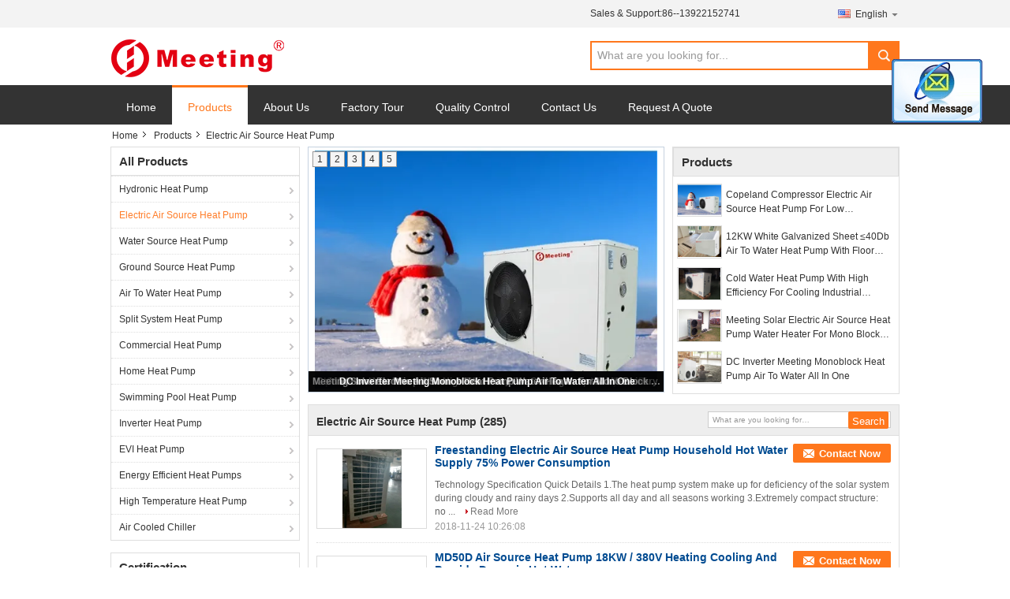

--- FILE ---
content_type: text/html
request_url: https://www.hydronic-heatpump.com/supplier-257114p7-electric-air-source-heat-pump
body_size: 26815
content:

<!DOCTYPE html>
<html>
<head>
	<meta charset="utf-8">
	<meta http-equiv="X-UA-Compatible" content="IE=edge">
	<meta name="viewport" content="width=device-width, initial-scale=1">
    <link rel="alternate" href="//m.hydronic-heatpump.com/supplier-257114p7-electric-air-source-heat-pump" media="only screen and (max-width: 640px)" />
<script type="text/javascript">
/*<![CDATA[*/
var colorUrl = '';
var query_string = ["Products","Show",257114];
var customtplcolor = 99316;
/*]]>*/
</script>
<title>Electric Air Source Heat Pump factory, Buy good quality Electric Air Source Heat Pump products from China</title>
    <meta name="keywords" content="China Electric Air Source Heat Pump, Electric Air Source Heat Pump factory, Buy Electric Air Source Heat Pump, Good quality Electric Air Source Heat Pump" />
    <meta name="description" content="Buy low priced Electric Air Source Heat Pump from Electric Air Source Heat Pump factory, We provide good quality Electric Air Source Heat Pump from China." />
			<link type='text/css' rel='stylesheet' href='/??/images/global.css,/photo/hydronic-heatpump/sitetpl/style/common.css?ver=1607927115' media='all'>
			  <script type='text/javascript' src='/??/js/jquery.js,/js/common_header.js'></script><script type="application/ld+json">[{"@context":"https:\/\/schema.org","@type":"Organization","name":"Electric Air Source Heat Pump factory, Buy good quality Electric Air Source Heat Pump products from China","description":"Buy low priced Electric Air Source Heat Pump from Electric Air Source Heat Pump factory, We provide good quality Electric Air Source Heat Pump from China.","url":"https:\/\/www.hydronic-heatpump.com\/supplier-257114p7-electric-air-source-heat-pump","logo":"\/logo.gif","address":{"@type":"PostalAddress","addressLocality":"China","addressRegion":"CN","postalCode":"999001","streetAddress":"4# Qidong Road, Huadong town, Huadu district, Guangzhou, China"},"email":"meeting02@vip.163.com","image":"\/photo\/cl27243031-guangzhou_jin_lun_electric_equipment_co_ltd.jpg","faxNumber":"86-20","telephone":"86--13922152741"},{"@context":"https:\/\/schema.org","@type":"BreadcrumbList","itemListElement":[{"@type":"ListItem","position":2,"name":"Products","item":"https:\/\/www.hydronic-heatpump.com\/products.html"},{"@type":"ListItem","position":3,"name":"Electric Air Source Heat Pump","item":"https:\/\/www.hydronic-heatpump.com\/supplier-257114-electric-air-source-heat-pump"},{"@type":"ListItem","position":1,"name":"Home","item":"https:\/\/www.hydronic-heatpump.com\/index.html"}]},{"itemListElement":[{"item":{"@context":"http:\/\/schema.org\/","@type":"Product","category":"Electric Air Source Heat Pump","name":"Freestanding Electric Air Source Heat Pump Household Hot Water Supply 75% Power Consumption","url":"\/sale-11093693-freestanding-electric-air-source-heat-pump-household-hot-water-supply-75-power-consumption.html","image":["\/photo\/pl20567782-freestanding_electric_air_source_heat_pump_household_hot_water_supply_75_power_consumption.jpg","\/photo\/pl20567792-freestanding_electric_air_source_heat_pump_household_hot_water_supply_75_power_consumption.jpg","\/photo\/pl20567826-freestanding_electric_air_source_heat_pump_household_hot_water_supply_75_power_consumption.jpg"],"description":"Buy low priced Electric Air Source Heat Pump from Electric Air Source Heat Pump factory, We provide good quality Electric Air Source Heat Pump from China.","brand":{"@type":"Brand","name":"Meeting"},"sku":"MD30D","model":"MD30D","manufacturer":{"@type":"Organization","legalName":"Guangzhou Jin Lun Electric Equipment  Co.,Ltd","address":{"@type":"PostalAddress","addressCountry":"China","addressLocality":"4# Qidong Road, Huadong town, Huadu district, Guangzhou, China"}},"review":{"@type":"Review","reviewRating":{"@type":"Rating","ratingValue":5},"author":{"@type":"Person","name":"Ms. Alinna"}},"aggregateRating":{"@type":"aggregateRating","ratingValue":4.9,"reviewCount":106},"offers":[{"@type":"Offer","price":"1.00","priceCurrency":"USD","url":"\/sale-11093693-freestanding-electric-air-source-heat-pump-household-hot-water-supply-75-power-consumption.html","priceValidUntil":"2023-01-10","itemCondition":"https:\/\/schema.org\/UsedCondition","availability":"https:\/\/schema.org\/InStock","offerCount":1},{"@type":"AggregateOffer","offerCount":"5","highPrice":1,"lowPrice":"0.01","priceCurrency":"USD"}]},"position":1,"@type":"ListItem"},{"item":{"@context":"http:\/\/schema.org\/","@type":"Product","category":"Electric Air Source Heat Pump","name":"MD50D Air Source Heat Pump 18KW \/ 380V Heating Cooling And Provide Domesic Hot Water","url":"\/sale-10954259-md50d-air-source-heat-pump-18kw-380v-heating-cooling-and-provide-domesic-hot-water.html","image":["\/photo\/pl21561273-md50d_air_source_heat_pump_18kw_380v_heating_cooling_and_provide_domesic_hot_water.jpg","\/photo\/pl20034937-md50d_air_source_heat_pump_18kw_380v_heating_cooling_and_provide_domesic_hot_water.jpg","\/photo\/pl20034938-md50d_air_source_heat_pump_18kw_380v_heating_cooling_and_provide_domesic_hot_water.jpg"],"description":"Buy low priced Electric Air Source Heat Pump from Electric Air Source Heat Pump factory, We provide good quality Electric Air Source Heat Pump from China.","brand":{"@type":"Brand","name":"Meeting"},"sku":"MD50D","model":"MD50D","manufacturer":{"@type":"Organization","legalName":"Guangzhou Jin Lun Electric Equipment  Co.,Ltd","address":{"@type":"PostalAddress","addressCountry":"China","addressLocality":"4# Qidong Road, Huadong town, Huadu district, Guangzhou, China"}},"review":{"@type":"Review","reviewRating":{"@type":"Rating","ratingValue":5},"author":{"@type":"Person","name":"Ms. Alinna"}},"aggregateRating":{"@type":"aggregateRating","ratingValue":4.9,"reviewCount":114},"offers":[{"@type":"Offer","price":"1.00","priceCurrency":"USD","url":"\/sale-10954259-md50d-air-source-heat-pump-18kw-380v-heating-cooling-and-provide-domesic-hot-water.html","priceValidUntil":"2023-01-10","itemCondition":"https:\/\/schema.org\/UsedCondition","availability":"https:\/\/schema.org\/InStock","offerCount":1},{"@type":"AggregateOffer","offerCount":"5","highPrice":1,"lowPrice":"0.01","priceCurrency":"USD"}]},"position":2,"@type":"ListItem"},{"item":{"@context":"http:\/\/schema.org\/","@type":"Product","category":"Electric Air Source Heat Pump","name":"Wall Mounted Meeting Air Source Heat Pump 1 mm Copper Thick High Efficient","url":"\/sale-10974663-wall-mounted-meeting-air-source-heat-pump-1-mm-copper-thick-high-efficient.html","image":["\/photo\/pl21561365-wall_mounted_meeting_air_source_heat_pump_1_mm_copper_thick_high_efficient.jpg","\/photo\/pl20108768-wall_mounted_meeting_air_source_heat_pump_1_mm_copper_thick_high_efficient.jpg","\/photo\/pl20108807-wall_mounted_meeting_air_source_heat_pump_1_mm_copper_thick_high_efficient.jpg"],"description":"Buy low priced Electric Air Source Heat Pump from Electric Air Source Heat Pump factory, We provide good quality Electric Air Source Heat Pump from China.","brand":{"@type":"Brand","name":"Meeting"},"sku":"MD30D","model":"MD30D","manufacturer":{"@type":"Organization","legalName":"Guangzhou Jin Lun Electric Equipment  Co.,Ltd","address":{"@type":"PostalAddress","addressCountry":"China","addressLocality":"4# Qidong Road, Huadong town, Huadu district, Guangzhou, China"}},"review":{"@type":"Review","reviewRating":{"@type":"Rating","ratingValue":5},"author":{"@type":"Person","name":"Ms. Alinna"}},"aggregateRating":{"@type":"aggregateRating","ratingValue":4.5,"reviewCount":129},"offers":[{"@type":"Offer","price":"1.00","priceCurrency":"USD","url":"\/sale-10974663-wall-mounted-meeting-air-source-heat-pump-1-mm-copper-thick-high-efficient.html","priceValidUntil":"2023-01-10","itemCondition":"https:\/\/schema.org\/UsedCondition","availability":"https:\/\/schema.org\/InStock","offerCount":1},{"@type":"AggregateOffer","offerCount":"5","highPrice":1,"lowPrice":"0.01","priceCurrency":"USD"}]},"position":3,"@type":"ListItem"},{"item":{"@context":"http:\/\/schema.org\/","@type":"Product","category":"Electric Air Source Heat Pump","name":"Residential Electric Air Source Heat Pump Mono Block House Heating and Cooling","url":"\/sale-10849992-residential-electric-air-source-heat-pump-mono-block-house-heating-and-cooling.html","image":["\/photo\/pl19646035-residential_electric_air_source_heat_pump_mono_block_house_heating_and_cooling.jpg","\/photo\/pl19646038-residential_electric_air_source_heat_pump_mono_block_house_heating_and_cooling.jpg"],"description":"Buy low priced Electric Air Source Heat Pump from Electric Air Source Heat Pump factory, We provide good quality Electric Air Source Heat Pump from China.","brand":{"@type":"Brand","name":"Meeting"},"sku":"MD50D","model":"MD50D","manufacturer":{"@type":"Organization","legalName":"Guangzhou Jin Lun Electric Equipment  Co.,Ltd","address":{"@type":"PostalAddress","addressCountry":"China","addressLocality":"4# Qidong Road, Huadong town, Huadu district, Guangzhou, China"}},"review":{"@type":"Review","reviewRating":{"@type":"Rating","ratingValue":5},"author":{"@type":"Person","name":"Ms. Alinna"}},"aggregateRating":{"@type":"aggregateRating","ratingValue":5,"reviewCount":116},"offers":[{"@type":"Offer","price":"1.00","priceCurrency":"USD","url":"\/sale-10849992-residential-electric-air-source-heat-pump-mono-block-house-heating-and-cooling.html","priceValidUntil":"2023-01-10","itemCondition":"https:\/\/schema.org\/UsedCondition","availability":"https:\/\/schema.org\/InStock","offerCount":1},{"@type":"AggregateOffer","offerCount":"5","highPrice":1,"lowPrice":"0.01","priceCurrency":"USD"}]},"position":4,"@type":"ListItem"},{"item":{"@context":"http:\/\/schema.org\/","@type":"Product","category":"Electric Air Source Heat Pump","name":"Eenrgy Saving Air Source Heat Pump With Copeland Compressor \/ Circuit Controlling System","url":"\/sale-10850082-eenrgy-saving-air-source-heat-pump-with-copeland-compressor-circuit-controlling-system.html","image":["\/photo\/pl19646903-eenrgy_saving_air_source_heat_pump_with_copeland_compressor_circuit_controlling_system.jpg","\/photo\/pl19646905-eenrgy_saving_air_source_heat_pump_with_copeland_compressor_circuit_controlling_system.jpg"],"description":"Buy low priced Electric Air Source Heat Pump from Electric Air Source Heat Pump factory, We provide good quality Electric Air Source Heat Pump from China.","brand":{"@type":"Brand","name":"Meeting"},"sku":"MD60D","model":"MD60D","manufacturer":{"@type":"Organization","legalName":"Guangzhou Jin Lun Electric Equipment  Co.,Ltd","address":{"@type":"PostalAddress","addressCountry":"China","addressLocality":"4# Qidong Road, Huadong town, Huadu district, Guangzhou, China"}},"review":{"@type":"Review","reviewRating":{"@type":"Rating","ratingValue":5},"author":{"@type":"Person","name":"Ms. Alinna"}},"aggregateRating":{"@type":"aggregateRating","ratingValue":4.5,"reviewCount":188},"offers":[{"@type":"Offer","price":"1.00","priceCurrency":"USD","url":"\/sale-10850082-eenrgy-saving-air-source-heat-pump-with-copeland-compressor-circuit-controlling-system.html","priceValidUntil":"2023-01-10","itemCondition":"https:\/\/schema.org\/UsedCondition","availability":"https:\/\/schema.org\/InStock","offerCount":1},{"@type":"AggregateOffer","offerCount":"5","highPrice":1,"lowPrice":"0.01","priceCurrency":"USD"}]},"position":5,"@type":"ListItem"},{"item":{"@context":"http:\/\/schema.org\/","@type":"Product","category":"Electric Air Source Heat Pump","name":"Coated Matel Electric Air Source Heat Pump With Stainless Steel Shell","url":"\/sale-10890362-coated-matel-electric-air-source-heat-pump-with-stainless-steel-shell.html","image":["\/photo\/pl19799892-coated_matel_electric_air_source_heat_pump_with_stainless_steel_shell.jpg","\/photo\/pl19800019-coated_matel_electric_air_source_heat_pump_with_stainless_steel_shell.jpg"],"description":"Buy low priced Electric Air Source Heat Pump from Electric Air Source Heat Pump factory, We provide good quality Electric Air Source Heat Pump from China.","brand":{"@type":"Brand","name":"Meeting"},"sku":"MD60D","model":"MD60D","manufacturer":{"@type":"Organization","legalName":"Guangzhou Jin Lun Electric Equipment  Co.,Ltd","address":{"@type":"PostalAddress","addressCountry":"China","addressLocality":"4# Qidong Road, Huadong town, Huadu district, Guangzhou, China"}},"review":{"@type":"Review","reviewRating":{"@type":"Rating","ratingValue":5},"author":{"@type":"Person","name":"Ms. Alinna"}},"aggregateRating":{"@type":"aggregateRating","ratingValue":4.8,"reviewCount":126},"offers":[{"@type":"Offer","price":"1.00","priceCurrency":"USD","url":"\/sale-10890362-coated-matel-electric-air-source-heat-pump-with-stainless-steel-shell.html","priceValidUntil":"2023-01-10","itemCondition":"https:\/\/schema.org\/UsedCondition","availability":"https:\/\/schema.org\/InStock","offerCount":1},{"@type":"AggregateOffer","offerCount":"5","highPrice":1,"lowPrice":"0.01","priceCurrency":"USD"}]},"position":6,"@type":"ListItem"},{"item":{"@context":"http:\/\/schema.org\/","@type":"Product","category":"Electric Air Source Heat Pump","name":"Ourdoor Electric Air Source Heat Pump Safe & Comfort Lower Heat Dissipate","url":"\/sale-10560757-ourdoor-electric-air-source-heat-pump-safe-comfort-lower-heat-dissipate.html","image":["\/photo\/pl18894054-ourdoor_electric_air_source_heat_pump_safe_comfort_lower_heat_dissipate.jpg","\/photo\/pl18616755-ourdoor_electric_air_source_heat_pump_safe_comfort_lower_heat_dissipate.jpg","\/photo\/pl18616746-ourdoor_electric_air_source_heat_pump_safe_comfort_lower_heat_dissipate.jpg"],"description":"Buy low priced Electric Air Source Heat Pump from Electric Air Source Heat Pump factory, We provide good quality Electric Air Source Heat Pump from China.","brand":{"@type":"Brand","name":"Meeting"},"sku":"MD100D","model":"MD100D","manufacturer":{"@type":"Organization","legalName":"Guangzhou Jin Lun Electric Equipment  Co.,Ltd","address":{"@type":"PostalAddress","addressCountry":"China","addressLocality":"4# Qidong Road, Huadong town, Huadu district, Guangzhou, China"}},"review":{"@type":"Review","reviewRating":{"@type":"Rating","ratingValue":5},"author":{"@type":"Person","name":"Ms. Alinna"}},"aggregateRating":{"@type":"aggregateRating","ratingValue":4.7,"reviewCount":181},"offers":[{"@type":"Offer","price":"1.00","priceCurrency":"USD","url":"\/sale-10560757-ourdoor-electric-air-source-heat-pump-safe-comfort-lower-heat-dissipate.html","priceValidUntil":"2023-01-10","itemCondition":"https:\/\/schema.org\/UsedCondition","availability":"https:\/\/schema.org\/InStock","offerCount":1},{"@type":"AggregateOffer","offerCount":"5","highPrice":1,"lowPrice":"0.01","priceCurrency":"USD"}]},"position":7,"@type":"ListItem"},{"item":{"@context":"http:\/\/schema.org\/","@type":"Product","category":"Electric Air Source Heat Pump","name":"Meeting 380V Electric Air Source Heat Pump Wall Mounted For Fresh Air Heating And Cooling","url":"\/sale-10540788-meeting-380v-electric-air-source-heat-pump-wall-mounted-for-fresh-air-heating-and-cooling.html","image":["\/photo\/pl18506008-meeting_380v_electric_air_source_heat_pump_wall_mounted_for_fresh_air_heating_and_cooling.jpg","\/photo\/pl18506701-meeting_380v_electric_air_source_heat_pump_wall_mounted_for_fresh_air_heating_and_cooling.jpg"],"description":"Buy low priced Electric Air Source Heat Pump from Electric Air Source Heat Pump factory, We provide good quality Electric Air Source Heat Pump from China.","brand":{"@type":"Brand","name":"Meeting"},"sku":"MD60D","model":"MD60D","manufacturer":{"@type":"Organization","legalName":"Guangzhou Jin Lun Electric Equipment  Co.,Ltd","address":{"@type":"PostalAddress","addressCountry":"China","addressLocality":"4# Qidong Road, Huadong town, Huadu district, Guangzhou, China"}},"review":{"@type":"Review","reviewRating":{"@type":"Rating","ratingValue":5},"author":{"@type":"Person","name":"Ms. Alinna"}},"aggregateRating":{"@type":"aggregateRating","ratingValue":5,"reviewCount":122},"offers":[{"@type":"Offer","price":"1.00","priceCurrency":"USD","url":"\/sale-10540788-meeting-380v-electric-air-source-heat-pump-wall-mounted-for-fresh-air-heating-and-cooling.html","priceValidUntil":"2023-01-10","itemCondition":"https:\/\/schema.org\/UsedCondition","availability":"https:\/\/schema.org\/InStock","offerCount":1},{"@type":"AggregateOffer","offerCount":"5","highPrice":1,"lowPrice":"0.01","priceCurrency":"USD"}]},"position":8,"@type":"ListItem"},{"item":{"@context":"http:\/\/schema.org\/","@type":"Product","category":"Electric Air Source Heat Pump","name":"Low Air Temperature Heat Pump For House , Winter Heating Room Cold Climate Heat Pump","url":"\/sale-10319969-low-air-temperature-heat-pump-for-house-winter-heating-room-cold-climate-heat-pump.html","image":["\/photo\/pl17771998-low_air_temperature_heat_pump_for_house_winter_heating_room_cold_climate_heat_pump.jpg","\/photo\/pl17771996-low_air_temperature_heat_pump_for_house_winter_heating_room_cold_climate_heat_pump.jpg","\/photo\/pl17771982-low_air_temperature_heat_pump_for_house_winter_heating_room_cold_climate_heat_pump.jpg","\/photo\/pl17771997-low_air_temperature_heat_pump_for_house_winter_heating_room_cold_climate_heat_pump.jpg"],"description":"Buy low priced Electric Air Source Heat Pump from Electric Air Source Heat Pump factory, We provide good quality Electric Air Source Heat Pump from China.","brand":{"@type":"Brand","name":"Meeting"},"sku":"MD50D","model":"MD50D","manufacturer":{"@type":"Organization","legalName":"Guangzhou Jin Lun Electric Equipment  Co.,Ltd","address":{"@type":"PostalAddress","addressCountry":"China","addressLocality":"4# Qidong Road, Huadong town, Huadu district, Guangzhou, China"}},"review":{"@type":"Review","reviewRating":{"@type":"Rating","ratingValue":5},"author":{"@type":"Person","name":"Ms. Alinna"}},"aggregateRating":{"@type":"aggregateRating","ratingValue":4.7,"reviewCount":130},"offers":[{"@type":"Offer","price":"1.00","priceCurrency":"USD","url":"\/sale-10319969-low-air-temperature-heat-pump-for-house-winter-heating-room-cold-climate-heat-pump.html","priceValidUntil":"2023-01-10","itemCondition":"https:\/\/schema.org\/UsedCondition","availability":"https:\/\/schema.org\/InStock","offerCount":1},{"@type":"AggregateOffer","offerCount":"5","highPrice":1,"lowPrice":"0.01","priceCurrency":"USD"}]},"position":9,"@type":"ListItem"},{"item":{"@context":"http:\/\/schema.org\/","@type":"Product","category":"Electric Air Source Heat Pump","name":"7kw Indoor Air Source Heat Pump , Office Building Energy Efficient Heat Pumps","url":"\/sale-10559070-7kw-indoor-air-source-heat-pump-office-building-energy-efficient-heat-pumps.html","image":["\/photo\/pl18611275-7kw_indoor_air_source_heat_pump_office_building_energy_efficient_heat_pumps.jpg"],"description":"Buy low priced Electric Air Source Heat Pump from Electric Air Source Heat Pump factory, We provide good quality Electric Air Source Heat Pump from China.","brand":{"@type":"Brand","name":"Meeting"},"sku":"MD20D","model":"MD20D","manufacturer":{"@type":"Organization","legalName":"Guangzhou Jin Lun Electric Equipment  Co.,Ltd","address":{"@type":"PostalAddress","addressCountry":"China","addressLocality":"4# Qidong Road, Huadong town, Huadu district, Guangzhou, China"}},"review":{"@type":"Review","reviewRating":{"@type":"Rating","ratingValue":5},"author":{"@type":"Person","name":"Ms. Alinna"}},"aggregateRating":{"@type":"aggregateRating","ratingValue":4.6,"reviewCount":113},"offers":[{"@type":"Offer","price":"1.00","priceCurrency":"USD","url":"\/sale-10559070-7kw-indoor-air-source-heat-pump-office-building-energy-efficient-heat-pumps.html","priceValidUntil":"2023-01-10","itemCondition":"https:\/\/schema.org\/UsedCondition","availability":"https:\/\/schema.org\/InStock","offerCount":1},{"@type":"AggregateOffer","offerCount":"5","highPrice":1,"lowPrice":"0.01","priceCurrency":"USD"}]},"position":10,"@type":"ListItem"}]}]</script></head>
<body>
	<div id="floatAd" style="width:115px; z-index: 99999;position:absolute;right:40px;bottom:60px;
	height:79px;		">
		<form method="post"
		      onSubmit="return changeAction(this,'/contactnow.html');">
			<input type="hidden" name="pid" value=""/>
			<input alt='Send Message' onclick="this.blur()" type="image"
			       src="/images/floatimage_2.gif"/>
		</form>

			</div>
<script>
var originProductInfo = '';
var originProductInfo = {"showproduct":1,"pid":"12971947","name":"5p Top Blown Evi High Temperature Electric Air Source Heat Pump LCD Finger Touch","source_url":"\/sale-12971947-5p-top-blown-evi-high-temperature-electric-air-source-heat-pump-lcd-finger-touch.html","picurl":"\/photo\/pd30049533-5p_top_blown_evi_high_temperature_electric_air_source_heat_pump_lcd_finger_touch.jpg","propertyDetail":[["Application field","Domestic,commercial,industrial"],["Installation","Freestanding"],["Housing Material","Coated metal , Stainless steel can choose"],["Power Source","Electric"]],"company_name":null,"picurl_c":"\/photo\/pc30049533-5p_top_blown_evi_high_temperature_electric_air_source_heat_pump_lcd_finger_touch.jpg","price":"","username":"Ms. Alinna","viewTime":"Last Login : 4 hours 14 minutes ago","subject":"What is the delivery time on 5p Top Blown Evi High Temperature Electric Air Source Heat Pump LCD Finger Touch","countrycode":"US"};
var save_url = "/contactsave.html";
var update_url = "/updateinquiry.html";
var productInfo = {};
var defaulProductInfo = {};
var myDate = new Date();
var curDate = myDate.getFullYear()+'-'+(parseInt(myDate.getMonth())+1)+'-'+myDate.getDate();
var message = '';
var default_pop = 1;
var leaveMessageDialog = document.getElementsByClassName('leave-message-dialog')[0]; // 获取弹层
var _$$ = function (dom) {
    return document.querySelectorAll(dom);
};
resInfo = originProductInfo;
defaulProductInfo.pid = resInfo['pid'];
defaulProductInfo.productName = resInfo['name'];
defaulProductInfo.productInfo = resInfo['propertyDetail'];
defaulProductInfo.productImg = resInfo['picurl_c'];
defaulProductInfo.subject = resInfo['subject'];
defaulProductInfo.productImgAlt = resInfo['name'];
var inquirypopup_tmp = 1;
var message = 'Dear,'+'\r\n'+"I am interested in"+' '+trim(resInfo['name'])+", could you send me more details such as type, size, MOQ, material, etc."+'\r\n'+"Thanks!"+'\r\n'+"Waiting for your reply.";
var message_1 = 'Dear,'+'\r\n'+"I am interested in"+' '+trim(resInfo['name'])+", could you send me more details such as type, size, MOQ, material, etc."+'\r\n'+"Thanks!"+'\r\n'+"Waiting for your reply.";
var message_2 = 'Hello,'+'\r\n'+"I am looking for"+' '+trim(resInfo['name'])+", please send me the price, specification and picture."+'\r\n'+"Your swift response will be highly appreciated."+'\r\n'+"Feel free to contact me for more information."+'\r\n'+"Thanks a lot.";
var message_3 = 'Hello,'+'\r\n'+trim(resInfo['name'])+' '+"meets my expectations."+'\r\n'+"Please give me the best price and some other product information."+'\r\n'+"Feel free to contact me via my mail."+'\r\n'+"Thanks a lot.";

var message_4 = 'Dear,'+'\r\n'+"What is the FOB price on your"+' '+trim(resInfo['name'])+'?'+'\r\n'+"Which is the nearest port name?"+'\r\n'+"Please reply me as soon as possible, it would be better to share further information."+'\r\n'+"Regards!";
var message_5 = 'Hi there,'+'\r\n'+"I am very interested in your"+' '+trim(resInfo['name'])+'.'+'\r\n'+"Please send me your product details."+'\r\n'+"Looking forward to your quick reply."+'\r\n'+"Feel free to contact me by mail."+'\r\n'+"Regards!";

var message_6 = 'Dear,'+'\r\n'+"Please provide us with information about your"+' '+trim(resInfo['name'])+", such as type, size, material, and of course the best price."+'\r\n'+"Looking forward to your quick reply."+'\r\n'+"Thank you!";
var message_7 = 'Dear,'+'\r\n'+"Can you supply"+' '+trim(resInfo['name'])+" for us?"+'\r\n'+"First we want a price list and some product details."+'\r\n'+"I hope to get reply asap and look forward to cooperation."+'\r\n'+"Thank you very much.";
var message_8 = 'hi,'+'\r\n'+"I am looking for"+' '+trim(resInfo['name'])+", please give me some more detailed product information."+'\r\n'+"I look forward to your reply."+'\r\n'+"Thank you!";
var message_9 = 'Hello,'+'\r\n'+"Your"+' '+trim(resInfo['name'])+" meets my requirements very well."+'\r\n'+"Please send me the price, specification, and similar model will be OK."+'\r\n'+"Feel free to chat with me."+'\r\n'+"Thanks!";
var message_10 = 'Dear,'+'\r\n'+"I want to know more about the details and quotation of"+' '+trim(resInfo['name'])+'.'+'\r\n'+"Feel free to contact me."+'\r\n'+"Regards!";

var r = getRandom(1,10);

defaulProductInfo.message = eval("message_"+r);

var mytAjax = {

    post: function(url, data, fn) {
        var xhr = new XMLHttpRequest();
        xhr.open("POST", url, true);
        xhr.setRequestHeader("Content-Type", "application/x-www-form-urlencoded;charset=UTF-8");
        xhr.setRequestHeader("X-Requested-With", "XMLHttpRequest");
        xhr.setRequestHeader('Content-Type','text/plain;charset=UTF-8');
        xhr.onreadystatechange = function() {
            if(xhr.readyState == 4 && (xhr.status == 200 || xhr.status == 304)) {
                fn.call(this, xhr.responseText);
            }
        };
        xhr.send(data);
    },

    postform: function(url, data, fn) {
        var xhr = new XMLHttpRequest();
        xhr.open("POST", url, true);
        xhr.setRequestHeader("X-Requested-With", "XMLHttpRequest");
        xhr.onreadystatechange = function() {
            if(xhr.readyState == 4 && (xhr.status == 200 || xhr.status == 304)) {
                fn.call(this, xhr.responseText);
            }
        };
        xhr.send(data);
    }
};
window.onload = function(){
    leaveMessageDialog = document.getElementsByClassName('leave-message-dialog')[0];
    if (window.localStorage.recordDialogStatus=='undefined' || (window.localStorage.recordDialogStatus!='undefined' && window.localStorage.recordDialogStatus != curDate)) {
        setTimeout(function(){
            if(parseInt(inquirypopup_tmp%10) == 1){
                creatDialog(defaulProductInfo, 1);
            }
        }, 6000);
    }
};
function trim(str)
{
    str = str.replace(/(^\s*)/g,"");
    return str.replace(/(\s*$)/g,"");
};
function getRandom(m,n){
    var num = Math.floor(Math.random()*(m - n) + n);
    return num;
};
function strBtn(param) {

    var starattextarea = document.getElementById("textareamessage").value.length;
    var email = document.getElementById("startEmail").value;

    var default_tip = document.querySelectorAll(".watermark_container").length;
    if (20 < starattextarea && starattextarea < 3000) {
        if(default_tip>0){
            document.getElementById("textareamessage1").parentNode.parentNode.nextElementSibling.style.display = "none";
        }else{
            document.getElementById("textareamessage1").parentNode.nextElementSibling.style.display = "none";
        }

    } else {
        if(default_tip>0){
            document.getElementById("textareamessage1").parentNode.parentNode.nextElementSibling.style.display = "block";
        }else{
            document.getElementById("textareamessage1").parentNode.nextElementSibling.style.display = "block";
        }

        return;
    }

    var re = /^([a-zA-Z0-9_-])+@([a-zA-Z0-9_-])+\.([a-zA-Z0-9_-])+/i;/*邮箱不区分大小写*/
    if (!re.test(email)) {
        document.getElementById("startEmail").nextElementSibling.style.display = "block";
        return;
    } else {
        document.getElementById("startEmail").nextElementSibling.style.display = "none";
    }

    var subject = document.getElementById("pop_subject").value;
    var pid = document.getElementById("pop_pid").value;
    var message = document.getElementById("textareamessage").value;
    var sender_email = document.getElementById("startEmail").value;
    var tel = '';
    if (document.getElementById("tel0") != undefined && document.getElementById("tel0") != '')
        tel = document.getElementById("tel0").value;
    var form_serialize = '&tel='+tel;

    form_serialize = form_serialize.replace(/\+/g, "%2B");
    mytAjax.post(save_url,"pid="+pid+"&subject="+subject+"&email="+sender_email+"&message="+(message)+form_serialize,function(res){
        var mes = JSON.parse(res);
        if(mes.status == 200){
            var iid = mes.iid;
            document.getElementById("pop_iid").value = iid;
            document.getElementById("pop_uuid").value = mes.uuid;

            if(typeof gtag_report_conversion === "function"){
                gtag_report_conversion();//执行统计js代码
            }
            if(typeof fbq === "function"){
                fbq('track','Purchase');//执行统计js代码
            }
        }
    });
    for (var index = 0; index < document.querySelectorAll(".dialog-content-pql").length; index++) {
        document.querySelectorAll(".dialog-content-pql")[index].style.display = "none";
    };
    $('#idphonepql').val(tel);
    document.getElementById("dialog-content-pql-id").style.display = "block";
    ;
};
function twoBtnOk(param) {

    var selectgender = document.getElementById("Mr").innerHTML;
    var iid = document.getElementById("pop_iid").value;
    var sendername = document.getElementById("idnamepql").value;
    var senderphone = document.getElementById("idphonepql").value;
    var sendercname = document.getElementById("idcompanypql").value;
    var uuid = document.getElementById("pop_uuid").value;
    var gender = 2;
    if(selectgender == 'Mr.') gender = 0;
    if(selectgender == 'Mrs.') gender = 1;
    var pid = document.getElementById("pop_pid").value;
    var form_serialize = '';

        form_serialize = form_serialize.replace(/\+/g, "%2B");

    mytAjax.post(update_url,"iid="+iid+"&gender="+gender+"&uuid="+uuid+"&name="+(sendername)+"&tel="+(senderphone)+"&company="+(sendercname)+form_serialize,function(res){});

    for (var index = 0; index < document.querySelectorAll(".dialog-content-pql").length; index++) {
        document.querySelectorAll(".dialog-content-pql")[index].style.display = "none";
    };
    document.getElementById("dialog-content-pql-ok").style.display = "block";

};
function toCheckMust(name) {
    $('#'+name+'error').hide();
}
function handClidk(param) {
    var starattextarea = document.getElementById("textareamessage1").value.length;
    var email = document.getElementById("startEmail1").value;
    var default_tip = document.querySelectorAll(".watermark_container").length;
    if (20 < starattextarea && starattextarea < 3000) {
        if(default_tip>0){
            document.getElementById("textareamessage1").parentNode.parentNode.nextElementSibling.style.display = "none";
        }else{
            document.getElementById("textareamessage1").parentNode.nextElementSibling.style.display = "none";
        }

    } else {
        if(default_tip>0){
            document.getElementById("textareamessage1").parentNode.parentNode.nextElementSibling.style.display = "block";
        }else{
            document.getElementById("textareamessage1").parentNode.nextElementSibling.style.display = "block";
        }

        return;
    }

    var re = /^([a-zA-Z0-9_-])+@([a-zA-Z0-9_-])+\.([a-zA-Z0-9_-])+/i;
    if (!re.test(email)) {
        document.getElementById("startEmail1").nextElementSibling.style.display = "block";
        return;
    } else {
        document.getElementById("startEmail1").nextElementSibling.style.display = "none";
    }

    var subject = document.getElementById("pop_subject").value;
    var pid = document.getElementById("pop_pid").value;
    var message = document.getElementById("textareamessage1").value;
    var sender_email = document.getElementById("startEmail1").value;
    var form_serialize = tel = '';
    if (document.getElementById("tel1") != undefined && document.getElementById("tel1") != '')
        tel = document.getElementById("tel1").value;
        mytAjax.post(save_url,"email="+sender_email+"&tel="+tel+"&pid="+pid+"&message="+message+"&subject="+subject+form_serialize,function(res){

        var mes = JSON.parse(res);
        if(mes.status == 200){
            var iid = mes.iid;
            document.getElementById("pop_iid").value = iid;
            document.getElementById("pop_uuid").value = mes.uuid;
            if(typeof gtag_report_conversion === "function"){
                gtag_report_conversion();//执行统计js代码
            }
        }

    });
    for (var index = 0; index < document.querySelectorAll(".dialog-content-pql").length; index++) {
        document.querySelectorAll(".dialog-content-pql")[index].style.display = "none";
    };
    $('#idphonepql').val(tel);
    document.getElementById("dialog-content-pql-id").style.display = "block";

};
window.addEventListener('load', function () {
    $('.checkbox-wrap label').each(function(){
        if($(this).find('input').prop('checked')){
            $(this).addClass('on')
        }else {
            $(this).removeClass('on')
        }
    })
    $(document).on('click', '.checkbox-wrap label' , function(ev){
        if (ev.target.tagName.toUpperCase() != 'INPUT') {
            $(this).toggleClass('on')
        }
    })
})
function handDialog(pdata) {
    data = JSON.parse(pdata);
    productInfo.productName = data.productName;
    productInfo.productInfo = data.productInfo;
    productInfo.productImg = data.productImg;
    productInfo.subject = data.subject;

    var message = 'Dear,'+'\r\n'+"I am interested in"+' '+trim(data.productName)+", could you send me more details such as type, size, quantity, material, etc."+'\r\n'+"Thanks!"+'\r\n'+"Waiting for your reply.";

    var message = 'Dear,'+'\r\n'+"I am interested in"+' '+trim(data.productName)+", could you send me more details such as type, size, MOQ, material, etc."+'\r\n'+"Thanks!"+'\r\n'+"Waiting for your reply.";
    var message_1 = 'Dear,'+'\r\n'+"I am interested in"+' '+trim(data.productName)+", could you send me more details such as type, size, MOQ, material, etc."+'\r\n'+"Thanks!"+'\r\n'+"Waiting for your reply.";
    var message_2 = 'Hello,'+'\r\n'+"I am looking for"+' '+trim(data.productName)+", please send me the price, specification and picture."+'\r\n'+"Your swift response will be highly appreciated."+'\r\n'+"Feel free to contact me for more information."+'\r\n'+"Thanks a lot.";
    var message_3 = 'Hello,'+'\r\n'+trim(data.productName)+' '+"meets my expectations."+'\r\n'+"Please give me the best price and some other product information."+'\r\n'+"Feel free to contact me via my mail."+'\r\n'+"Thanks a lot.";

    var message_4 = 'Dear,'+'\r\n'+"What is the FOB price on your"+' '+trim(data.productName)+'?'+'\r\n'+"Which is the nearest port name?"+'\r\n'+"Please reply me as soon as possible, it would be better to share further information."+'\r\n'+"Regards!";
    var message_5 = 'Hi there,'+'\r\n'+"I am very interested in your"+' '+trim(data.productName)+'.'+'\r\n'+"Please send me your product details."+'\r\n'+"Looking forward to your quick reply."+'\r\n'+"Feel free to contact me by mail."+'\r\n'+"Regards!";

    var message_6 = 'Dear,'+'\r\n'+"Please provide us with information about your"+' '+trim(data.productName)+", such as type, size, material, and of course the best price."+'\r\n'+"Looking forward to your quick reply."+'\r\n'+"Thank you!";
    var message_7 = 'Dear,'+'\r\n'+"Can you supply"+' '+trim(data.productName)+" for us?"+'\r\n'+"First we want a price list and some product details."+'\r\n'+"I hope to get reply asap and look forward to cooperation."+'\r\n'+"Thank you very much.";
    var message_8 = 'hi,'+'\r\n'+"I am looking for"+' '+trim(data.productName)+", please give me some more detailed product information."+'\r\n'+"I look forward to your reply."+'\r\n'+"Thank you!";
    var message_9 = 'Hello,'+'\r\n'+"Your"+' '+trim(data.productName)+" meets my requirements very well."+'\r\n'+"Please send me the price, specification, and similar model will be OK."+'\r\n'+"Feel free to chat with me."+'\r\n'+"Thanks!";
    var message_10 = 'Dear,'+'\r\n'+"I want to know more about the details and quotation of"+' '+trim(data.productName)+'.'+'\r\n'+"Feel free to contact me."+'\r\n'+"Regards!";

    var r = getRandom(1,10);

    productInfo.message = eval("message_"+r);
    if(parseInt(inquirypopup_tmp/10) == 1){
        productInfo.message = "";
    }
    productInfo.pid = data.pid;
    creatDialog(productInfo, 2);
};

function closepql(param) {

    leaveMessageDialog.style.display = 'none';
};

function closepql2(param) {

    for (var index = 0; index < document.querySelectorAll(".dialog-content-pql").length; index++) {
        document.querySelectorAll(".dialog-content-pql")[index].style.display = "none";
    };
    document.getElementById("dialog-content-pql-ok").style.display = "block";
};

function initProduct(productInfo,type){

    productInfo.productName = unescape(productInfo.productName);
    productInfo.message = unescape(productInfo.message);

    leaveMessageDialog = document.getElementsByClassName('leave-message-dialog')[0];
    leaveMessageDialog.style.display = "block";
    if(type == 3){
        var popinquiryemail = document.getElementById("popinquiryemail").value;
        _$$("#startEmail1")[0].value = popinquiryemail;
    }else{
        _$$("#startEmail1")[0].value = "";
    }
    _$$("#startEmail")[0].value = "";
    _$$("#idnamepql")[0].value = "";
    _$$("#idphonepql")[0].value = "";
    _$$("#idcompanypql")[0].value = "";

    _$$("#pop_pid")[0].value = productInfo.pid;
    _$$("#pop_subject")[0].value = productInfo.subject;
    
    if(parseInt(inquirypopup_tmp/10) == 1){
        productInfo.message = "";
    }

    _$$("#textareamessage1")[0].value = productInfo.message;
    _$$("#textareamessage")[0].value = productInfo.message;

    _$$("#dialog-content-pql-id .titlep")[0].innerHTML = productInfo.productName;
    _$$("#dialog-content-pql-id img")[0].setAttribute("src", productInfo.productImg);
    _$$("#dialog-content-pql-id img")[0].setAttribute("alt", productInfo.productImgAlt);

    _$$("#dialog-content-pql-id-hand img")[0].setAttribute("src", productInfo.productImg);
    _$$("#dialog-content-pql-id-hand img")[0].setAttribute("alt", productInfo.productImgAlt);
    _$$("#dialog-content-pql-id-hand .titlep")[0].innerHTML = productInfo.productName;

    if (productInfo.productInfo.length > 0) {
        var ul2, ul;
        ul = document.createElement("ul");
        for (var index = 0; index < productInfo.productInfo.length; index++) {
            var el = productInfo.productInfo[index];
            var li = document.createElement("li");
            var span1 = document.createElement("span");
            span1.innerHTML = el[0] + ":";
            var span2 = document.createElement("span");
            span2.innerHTML = el[1];
            li.appendChild(span1);
            li.appendChild(span2);
            ul.appendChild(li);

        }
        ul2 = ul.cloneNode(true);
        if (type === 1) {
            _$$("#dialog-content-pql-id .left")[0].replaceChild(ul, _$$("#dialog-content-pql-id .left ul")[0]);
        } else {
            _$$("#dialog-content-pql-id-hand .left")[0].replaceChild(ul2, _$$("#dialog-content-pql-id-hand .left ul")[0]);
            _$$("#dialog-content-pql-id .left")[0].replaceChild(ul, _$$("#dialog-content-pql-id .left ul")[0]);
        }
    };
    for (var index = 0; index < _$$("#dialog-content-pql-id .right ul li").length; index++) {
        _$$("#dialog-content-pql-id .right ul li")[index].addEventListener("click", function (params) {
            _$$("#dialog-content-pql-id .right #Mr")[0].innerHTML = this.innerHTML
        }, false)

    };

};
function closeInquiryCreateDialog() {
    document.getElementById("xuanpan_dialog_box_pql").style.display = "none";
};
function showInquiryCreateDialog() {
    document.getElementById("xuanpan_dialog_box_pql").style.display = "block";
};
function submitPopInquiry(){
    var message = document.getElementById("inquiry_message").value;
    var email = document.getElementById("inquiry_email").value;
    var subject = defaulProductInfo.subject;
    var pid = defaulProductInfo.pid;
    if (email === undefined) {
        showInquiryCreateDialog();
        document.getElementById("inquiry_email").style.border = "1px solid red";
        return false;
    };
    if (message === undefined) {
        showInquiryCreateDialog();
        document.getElementById("inquiry_message").style.border = "1px solid red";
        return false;
    };
    if (email.search(/^\w+((-\w+)|(\.\w+))*\@[A-Za-z0-9]+((\.|-)[A-Za-z0-9]+)*\.[A-Za-z0-9]+$/) == -1) {
        document.getElementById("inquiry_email").style.border= "1px solid red";
        showInquiryCreateDialog();
        return false;
    } else {
        document.getElementById("inquiry_email").style.border= "";
    };
    if (message.length < 20 || message.length >3000) {
        showInquiryCreateDialog();
        document.getElementById("inquiry_message").style.border = "1px solid red";
        return false;
    } else {
        document.getElementById("inquiry_message").style.border = "";
    };
    var tel = '';
    if (document.getElementById("tel") != undefined && document.getElementById("tel") != '')
        tel = document.getElementById("tel").value;

    mytAjax.post(save_url,"pid="+pid+"&subject="+subject+"&email="+email+"&message="+(message)+'&tel='+tel,function(res){
        var mes = JSON.parse(res);
        if(mes.status == 200){
            var iid = mes.iid;
            document.getElementById("pop_iid").value = iid;
            document.getElementById("pop_uuid").value = mes.uuid;

        }
    });
    initProduct(defaulProductInfo);
    for (var index = 0; index < document.querySelectorAll(".dialog-content-pql").length; index++) {
        document.querySelectorAll(".dialog-content-pql")[index].style.display = "none";
    };
    $('#idphonepql').val(tel);
    document.getElementById("dialog-content-pql-id").style.display = "block";

};

//带附件上传
function submitPopInquiryfile(email_id,message_id,check_sort,name_id,phone_id,company_id,attachments){

    if(typeof(check_sort) == 'undefined'){
        check_sort = 0;
    }
    var message = document.getElementById(message_id).value;
    var email = document.getElementById(email_id).value;
    var attachments = document.getElementById(attachments).value;
    if(typeof(name_id) !== 'undefined' && name_id != ""){
        var name  = document.getElementById(name_id).value;
    }
    if(typeof(phone_id) !== 'undefined' && phone_id != ""){
        var phone = document.getElementById(phone_id).value;
    }
    if(typeof(company_id) !== 'undefined' && company_id != ""){
        var company = document.getElementById(company_id).value;
    }
    var subject = defaulProductInfo.subject;
    var pid = defaulProductInfo.pid;

    if(check_sort == 0){
        if (email === undefined) {
            showInquiryCreateDialog();
            document.getElementById(email_id).style.border = "1px solid red";
            return false;
        };
        if (message === undefined) {
            showInquiryCreateDialog();
            document.getElementById(message_id).style.border = "1px solid red";
            return false;
        };

        if (email.search(/^\w+((-\w+)|(\.\w+))*\@[A-Za-z0-9]+((\.|-)[A-Za-z0-9]+)*\.[A-Za-z0-9]+$/) == -1) {
            document.getElementById(email_id).style.border= "1px solid red";
            showInquiryCreateDialog();
            return false;
        } else {
            document.getElementById(email_id).style.border= "";
        };
        if (message.length < 20 || message.length >3000) {
            showInquiryCreateDialog();
            document.getElementById(message_id).style.border = "1px solid red";
            return false;
        } else {
            document.getElementById(message_id).style.border = "";
        };
    }else{

        if (message === undefined) {
            showInquiryCreateDialog();
            document.getElementById(message_id).style.border = "1px solid red";
            return false;
        };

        if (email === undefined) {
            showInquiryCreateDialog();
            document.getElementById(email_id).style.border = "1px solid red";
            return false;
        };

        if (message.length < 20 || message.length >3000) {
            showInquiryCreateDialog();
            document.getElementById(message_id).style.border = "1px solid red";
            return false;
        } else {
            document.getElementById(message_id).style.border = "";
        };

        if (email.search(/^\w+((-\w+)|(\.\w+))*\@[A-Za-z0-9]+((\.|-)[A-Za-z0-9]+)*\.[A-Za-z0-9]+$/) == -1) {
            document.getElementById(email_id).style.border= "1px solid red";
            showInquiryCreateDialog();
            return false;
        } else {
            document.getElementById(email_id).style.border= "";
        };

    };

    mytAjax.post(save_url,"pid="+pid+"&subject="+subject+"&email="+email+"&message="+message+"&company="+company+"&attachments="+attachments,function(res){
        var mes = JSON.parse(res);
        if(mes.status == 200){
            var iid = mes.iid;
            document.getElementById("pop_iid").value = iid;
            document.getElementById("pop_uuid").value = mes.uuid;

            if(typeof gtag_report_conversion === "function"){
                gtag_report_conversion();//执行统计js代码
            }
            if(typeof fbq === "function"){
                fbq('track','Purchase');//执行统计js代码
            }
        }
    });
    initProduct(defaulProductInfo);

    if(name !== undefined && name != ""){
        _$$("#idnamepql")[0].value = name;
    }

    if(phone !== undefined && phone != ""){
        _$$("#idphonepql")[0].value = phone;
    }

    if(company !== undefined && company != ""){
        _$$("#idcompanypql")[0].value = company;
    }

    for (var index = 0; index < document.querySelectorAll(".dialog-content-pql").length; index++) {
        document.querySelectorAll(".dialog-content-pql")[index].style.display = "none";
    };
    document.getElementById("dialog-content-pql-id").style.display = "block";

};
function submitPopInquiryByParam(email_id,message_id,check_sort,name_id,phone_id,company_id){

    if(typeof(check_sort) == 'undefined'){
        check_sort = 0;
    }

    var senderphone = '';
    var message = document.getElementById(message_id).value;
    var email = document.getElementById(email_id).value;
    if(typeof(name_id) !== 'undefined' && name_id != ""){
        var name  = document.getElementById(name_id).value;
    }
    if(typeof(phone_id) !== 'undefined' && phone_id != ""){
        var phone = document.getElementById(phone_id).value;
        senderphone = phone;
    }
    if(typeof(company_id) !== 'undefined' && company_id != ""){
        var company = document.getElementById(company_id).value;
    }
    var subject = defaulProductInfo.subject;
    var pid = defaulProductInfo.pid;

    if(check_sort == 0){
        if (email === undefined) {
            showInquiryCreateDialog();
            document.getElementById(email_id).style.border = "1px solid red";
            return false;
        };
        if (message === undefined) {
            showInquiryCreateDialog();
            document.getElementById(message_id).style.border = "1px solid red";
            return false;
        };

        if (email.search(/^\w+((-\w+)|(\.\w+))*\@[A-Za-z0-9]+((\.|-)[A-Za-z0-9]+)*\.[A-Za-z0-9]+$/) == -1) {
            document.getElementById(email_id).style.border= "1px solid red";
            showInquiryCreateDialog();
            return false;
        } else {
            document.getElementById(email_id).style.border= "";
        };
        if (message.length < 20 || message.length >3000) {
            showInquiryCreateDialog();
            document.getElementById(message_id).style.border = "1px solid red";
            return false;
        } else {
            document.getElementById(message_id).style.border = "";
        };
    }else{

        if (message === undefined) {
            showInquiryCreateDialog();
            document.getElementById(message_id).style.border = "1px solid red";
            return false;
        };

        if (email === undefined) {
            showInquiryCreateDialog();
            document.getElementById(email_id).style.border = "1px solid red";
            return false;
        };

        if (message.length < 20 || message.length >3000) {
            showInquiryCreateDialog();
            document.getElementById(message_id).style.border = "1px solid red";
            return false;
        } else {
            document.getElementById(message_id).style.border = "";
        };

        if (email.search(/^\w+((-\w+)|(\.\w+))*\@[A-Za-z0-9]+((\.|-)[A-Za-z0-9]+)*\.[A-Za-z0-9]+$/) == -1) {
            document.getElementById(email_id).style.border= "1px solid red";
            showInquiryCreateDialog();
            return false;
        } else {
            document.getElementById(email_id).style.border= "";
        };

    };

    var productsku = "";
    if($("#product_sku").length > 0){
        productsku = $("#product_sku").html();
    }

    mytAjax.post(save_url,"tel="+senderphone+"&pid="+pid+"&subject="+subject+"&email="+email+"&message="+message+"&messagesku="+encodeURI(productsku),function(res){
        var mes = JSON.parse(res);
        if(mes.status == 200){
            var iid = mes.iid;
            document.getElementById("pop_iid").value = iid;
            document.getElementById("pop_uuid").value = mes.uuid;

            if(typeof gtag_report_conversion === "function"){
                gtag_report_conversion();//执行统计js代码
            }
            if(typeof fbq === "function"){
                fbq('track','Purchase');//执行统计js代码
            }
        }
    });
    initProduct(defaulProductInfo);

    if(name !== undefined && name != ""){
        _$$("#idnamepql")[0].value = name;
    }

    if(phone !== undefined && phone != ""){
        _$$("#idphonepql")[0].value = phone;
    }

    if(company !== undefined && company != ""){
        _$$("#idcompanypql")[0].value = company;
    }

    for (var index = 0; index < document.querySelectorAll(".dialog-content-pql").length; index++) {
        document.querySelectorAll(".dialog-content-pql")[index].style.display = "none";

    };
    document.getElementById("dialog-content-pql-id").style.display = "block";

};
function creatDialog(productInfo, type) {

    if(type == 1){
        if(default_pop != 1){
            return false;
        }
        window.localStorage.recordDialogStatus = curDate;
    }else{
        default_pop = 0;
    }
    initProduct(productInfo, type);
    if (type === 1) {
        // 自动弹出
        for (var index = 0; index < document.querySelectorAll(".dialog-content-pql").length; index++) {

            document.querySelectorAll(".dialog-content-pql")[index].style.display = "none";
        };
        document.getElementById("dialog-content-pql").style.display = "block";
    } else {
        // 手动弹出
        for (var index = 0; index < document.querySelectorAll(".dialog-content-pql").length; index++) {
            document.querySelectorAll(".dialog-content-pql")[index].style.display = "none";
        };
        document.getElementById("dialog-content-pql-id-hand").style.display = "block";
    }
}

//带邮箱信息打开询盘框 emailtype=1表示带入邮箱
function openDialog(emailtype){
    var type = 2;//不带入邮箱，手动弹出
    if(emailtype == 1){
        var popinquiryemail = document.getElementById("popinquiryemail").value;
        var re = /^([a-zA-Z0-9_-])+@([a-zA-Z0-9_-])+\.([a-zA-Z0-9_-])+/i;
        if (!re.test(popinquiryemail)) {
            //前端提示样式;
            showInquiryCreateDialog();
            document.getElementById("popinquiryemail").style.border = "1px solid red";
            return false;
        } else {
            //前端提示样式;
        }
        var type = 3;
    }
    creatDialog(defaulProductInfo,type);
}

//上传附件
function inquiryUploadFile(){
    var fileObj = document.querySelector("#fileId").files[0];
    //构建表单数据
    var formData = new FormData();
    var filesize = fileObj.size;
    if(filesize > 10485760 || filesize == 0) {
        document.getElementById("filetips").style.display = "block";
        return false;
    }else {
        document.getElementById("filetips").style.display = "none";
    }
    formData.append('popinquiryfile', fileObj);
    document.getElementById("quotefileform").reset();
    var save_url = "/inquiryuploadfile.html";
    mytAjax.postform(save_url,formData,function(res){
        var mes = JSON.parse(res);
        if(mes.status == 200){
            document.getElementById("uploader-file-info").innerHTML = document.getElementById("uploader-file-info").innerHTML + "<span class=op>"+mes.attfile.name+"<a class=delatt id=att"+mes.attfile.id+" onclick=delatt("+mes.attfile.id+");>Delete</a></span>";
            var nowattachs = document.getElementById("attachments").value;
            if( nowattachs !== ""){
                var attachs = JSON.parse(nowattachs);
                attachs[mes.attfile.id] = mes.attfile;
            }else{
                var attachs = {};
                attachs[mes.attfile.id] = mes.attfile;
            }
            document.getElementById("attachments").value = JSON.stringify(attachs);
        }
    });
}
//附件删除
function delatt(attid)
{
    var nowattachs = document.getElementById("attachments").value;
    if( nowattachs !== ""){
        var attachs = JSON.parse(nowattachs);
        if(attachs[attid] == ""){
            return false;
        }
        var formData = new FormData();
        var delfile = attachs[attid]['filename'];
        var save_url = "/inquirydelfile.html";
        if(delfile != "") {
            formData.append('delfile', delfile);
            mytAjax.postform(save_url, formData, function (res) {
                if(res !== "") {
                    var mes = JSON.parse(res);
                    if (mes.status == 200) {
                        delete attachs[attid];
                        document.getElementById("attachments").value = JSON.stringify(attachs);
                        var s = document.getElementById("att"+attid);
                        s.parentNode.remove();
                    }
                }
            });
        }
    }else{
        return false;
    }
}

</script>
<div class="leave-message-dialog" style="display: none">
<style>
    .leave-message-dialog .close:before, .leave-message-dialog .close:after{
        content:initial;
    }
</style>
<div class="dialog-content-pql" id="dialog-content-pql" style="display: none">
    <span class="close" onclick="closepql()"><svg t="1648434466530" class="icon" viewBox="0 0 1024 1024" version="1.1" xmlns="http://www.w3.org/2000/svg" p-id="2198" width="16" height="16"><path d="M576 512l277.333333 277.333333-64 64-277.333333-277.333333L234.666667 853.333333 170.666667 789.333333l277.333333-277.333333L170.666667 234.666667 234.666667 170.666667l277.333333 277.333333L789.333333 170.666667 853.333333 234.666667 576 512z" fill="#444444" p-id="2199"></path></svg></span>
    <div class="title">
        <p class="firstp-pql">Leave a Message</p>
        <p class="lastp-pql">We will call you back soon!</p>
    </div>
    <div class="form">
        <div class="textarea">
            <textarea style='font-family: robot;'  name="" id="textareamessage" cols="30" rows="10" style="margin-bottom:14px;width:100%"
                placeholder="Please enter your inquiry details."></textarea>
        </div>
        <p class="error-pql"> <span class="icon-pql"><img src="/images/error.png" alt="Guangzhou Jin Lun Electric Equipment  Co.,Ltd"></span> Your message must be between 20-3,000 characters!</p>
        <input id="startEmail" type="text" placeholder="Enter your E-mail" onkeydown="if(event.keyCode === 13){ strBtn();}">
        <p class="error-pql"><span class="icon-pql"><img src="/images/error.png" alt="Guangzhou Jin Lun Electric Equipment  Co.,Ltd"></span> Please check your E-mail! </p>
                <div class="operations">
            <div class='btn' id="submitStart" type="submit" onclick="strBtn()">SUBMIT</div>
        </div>
            </div>
</div>
<div class="dialog-content-pql dialog-content-pql-id" id="dialog-content-pql-id" style="display:none">
        <span class="close" onclick="closepql2()"><svg t="1648434466530" class="icon" viewBox="0 0 1024 1024" version="1.1" xmlns="http://www.w3.org/2000/svg" p-id="2198" width="16" height="16"><path d="M576 512l277.333333 277.333333-64 64-277.333333-277.333333L234.666667 853.333333 170.666667 789.333333l277.333333-277.333333L170.666667 234.666667 234.666667 170.666667l277.333333 277.333333L789.333333 170.666667 853.333333 234.666667 576 512z" fill="#444444" p-id="2199"></path></svg></span>
    <div class="left">
        <div class="img"><img></div>
        <p class="titlep"></p>
        <ul> </ul>
    </div>
    <div class="right">
                <p class="title">More information facilitates better communication.</p>
                <div style="position: relative;">
            <div class="mr"> <span id="Mr">Mr.</span>
                <ul>
                    <li>Mr.</li>
                    <li>Mrs.</li>
                </ul>
            </div>
            <input style="text-indent: 80px;" type="text" id="idnamepql" placeholder="Input your name">
        </div>
        <input type="text"  id="idphonepql"  placeholder="Phone Number">
        <input type="text" id="idcompanypql"  placeholder="Company" onkeydown="if(event.keyCode === 13){ twoBtnOk();}">
                <div class="btn form_new" id="twoBtnOk" onclick="twoBtnOk()">OK</div>
    </div>
</div>

<div class="dialog-content-pql dialog-content-pql-ok" id="dialog-content-pql-ok" style="display:none">
        <span class="close" onclick="closepql()"><svg t="1648434466530" class="icon" viewBox="0 0 1024 1024" version="1.1" xmlns="http://www.w3.org/2000/svg" p-id="2198" width="16" height="16"><path d="M576 512l277.333333 277.333333-64 64-277.333333-277.333333L234.666667 853.333333 170.666667 789.333333l277.333333-277.333333L170.666667 234.666667 234.666667 170.666667l277.333333 277.333333L789.333333 170.666667 853.333333 234.666667 576 512z" fill="#444444" p-id="2199"></path></svg></span>
    <div class="duihaook"></div>
        <p class="title">Submitted successfully!</p>
        <p class="p1" style="text-align: center; font-size: 18px; margin-top: 14px;">We will call you back soon!</p>
    <div class="btn" onclick="closepql()" id="endOk" style="margin: 0 auto;margin-top: 50px;">OK</div>
</div>
<div class="dialog-content-pql dialog-content-pql-id dialog-content-pql-id-hand" id="dialog-content-pql-id-hand"
    style="display:none">
     <input type="hidden" name="pop_pid" id="pop_pid" value="0">
     <input type="hidden" name="pop_subject" id="pop_subject" value="">
     <input type="hidden" name="pop_iid" id="pop_iid" value="0">
     <input type="hidden" name="pop_uuid" id="pop_uuid" value="0">
        <span class="close" onclick="closepql()"><svg t="1648434466530" class="icon" viewBox="0 0 1024 1024" version="1.1" xmlns="http://www.w3.org/2000/svg" p-id="2198" width="16" height="16"><path d="M576 512l277.333333 277.333333-64 64-277.333333-277.333333L234.666667 853.333333 170.666667 789.333333l277.333333-277.333333L170.666667 234.666667 234.666667 170.666667l277.333333 277.333333L789.333333 170.666667 853.333333 234.666667 576 512z" fill="#444444" p-id="2199"></path></svg></span>
    <div class="left">
        <div class="img"><img></div>
        <p class="titlep"></p>
        <ul> </ul>
    </div>
    <div class="right" style="float:right">
                <div class="title">
            <p class="firstp-pql">Leave a Message</p>
            <p class="lastp-pql">We will call you back soon!</p>
        </div>
                <div class="form">
            <div class="textarea">
                <textarea style='font-family: robot;' name="message" id="textareamessage1" cols="30" rows="10"
                    placeholder="Please enter your inquiry details."></textarea>
            </div>
            <p class="error-pql"> <span class="icon-pql"><img src="/images/error.png" alt="Guangzhou Jin Lun Electric Equipment  Co.,Ltd"></span> Your message must be between 20-3,000 characters!</p>
            <input id="startEmail1" name="email" data-type="1" type="text" placeholder="Enter your E-mail" onkeydown="if(event.keyCode === 13){ handClidk();}">
            <p class="error-pql"><span class="icon-pql"><img src="/images/error.png" alt="Guangzhou Jin Lun Electric Equipment  Co.,Ltd"></span> Please check your E-mail!</p>
                            <input style="display:none" id="tel1" name="tel" type="text" oninput="value=value.replace(/[^0-9_+-]/g,'');" placeholder="Phone Number">
                        <div class="operations">
                <div class='btn' id="submitStart1" type="submit" onclick="handClidk()">SUBMIT</div>
            </div>
        </div>
    </div>
</div>
</div>
<div id="xuanpan_dialog_box_pql" class="xuanpan_dialog_box_pql"
    style="display:none;background:rgba(0,0,0,.6);width:100%;height:100%;position: fixed;top:0;left:0;z-index: 999999;">
    <div class="box_pql"
      style="width:526px;height:206px;background:rgba(255,255,255,1);opacity:1;border-radius:4px;position: absolute;left: 50%;top: 50%;transform: translate(-50%,-50%);">
      <div onclick="closeInquiryCreateDialog()" class="close close_create_dialog"
        style="cursor: pointer;height:42px;width:40px;float:right;padding-top: 16px;"><span
          style="display: inline-block;width: 25px;height: 2px;background: rgb(114, 114, 114);transform: rotate(45deg); "><span
            style="display: block;width: 25px;height: 2px;background: rgb(114, 114, 114);transform: rotate(-90deg); "></span></span>
      </div>
      <div
        style="height: 72px; overflow: hidden; text-overflow: ellipsis; display:-webkit-box;-ebkit-line-clamp: 3;-ebkit-box-orient: vertical; margin-top: 58px; padding: 0 84px; font-size: 18px; color: rgba(51, 51, 51, 1); text-align: center; ">
        Please leave your correct email and detailed requirements.</div>
      <div onclick="closeInquiryCreateDialog()" class="close_create_dialog"
        style="width: 139px; height: 36px; background: rgba(253, 119, 34, 1); border-radius: 4px; margin: 16px auto; color: rgba(255, 255, 255, 1); font-size: 18px; line-height: 36px; text-align: center;">
        OK</div>
    </div>
</div><a title='Chat Now' href="/webim/webim_tab.html" class="footer_webim_a" rel="nofollow" onclick= 'setwebimCookie(0,0,4);' target="_blank">
    <div class="footer_webim" style="display:none">
        <div class="chat-button-content">
            <i class="chat-button"></i>
        </div>
    </div>
</a>
<div class="cont_main_whole">
    <style>
    .f_header_mainall #p_l  dt div:hover,
    .f_header_mainall #p_l dt a:hover
    {
       color: #ff7519;
       text-decoration: underline;
    }

</style>
<div class="f_header_mainall">
    <div class="f_header_mainall_inner">
        <div class="fh_logo"><a title="Guangzhou Jin Lun Electric Equipment  Co.,Ltd" href="//www.hydronic-heatpump.com"><img onerror="$(this).parent().hide();" src="/logo.gif" alt="Guangzhou Jin Lun Electric Equipment  Co.,Ltd" /></a></div>
        <div class="fh_logotxt">
            Guangzhou Jin Lun Electric Equipment  Co.,Ltd <br>             <span class="fh_logotxt_s"><p><strong><span style="font-size:14px;">19&nbsp;Years Professional Heat Pump Manufacturer!</span></strong></p>

<p>&nbsp;</p></span>
        </div>
        <div class="fh_search">
            <div class="fh_phone">
                                <p>Sales & Support:<font
                        id="hourZone"></font></p>
                                <div class="select_language_wrap" id="selectlang">
                                        <a id="tranimg"
                       href="javascript:;"
                       class="ope english">English<span class="fh_jiantou"></span>
                    </a>
                    <dl id="p_l" class="select_language" style="display: none">
                                                    <dt class="english">
                                                                                    <a rel="nofollow" title="China good quality Hydronic Heat Pump  on sales" href="https://www.hydronic-heatpump.com/">English</a>                                                    </dt>
                                            </dl>
                </div>
                                <div class="fh_search_input">
                    <form action="" method="POST" onsubmit="return jsWidgetSearch(this,'');">
                        <input type="text" name="keyword" placeholder="What are you looking for..." value="">
                        <button type="submit" name="submit">
                            <i style="display:block;width:0;height:0;overflow:hidden">search</i>
                        </button>
                    </form>
                    <div class="clearfix"></div>
                </div>
                <div class="clearfix"></div>
            </div>
        </div>
        <div class="clearfix"></div>
    </div>
</div>
    <script>
        var show_f_header_main_dealZoneHour = true;
    </script>

<script>
    if(window.addEventListener){
        window.addEventListener("load",function(){
            $(".select_language_wrap").mouseover(function () {
                $(this).children(".select_language").show();
            })
            $(".select_language_wrap").mouseout(function () {
                $(this).children(".select_language").hide();
            })
            if ((typeof(show_f_header_main_dealZoneHour) != "undefined") && show_f_header_main_dealZoneHour) {
                f_header_main_dealZoneHour(
                    "00",
                    "9",
                    "30",
                    "17",
                    "86--13922152741",
                    "");
            }
        },false);
    }
    else{
        window.attachEvent("onload",function(){
            $(".select_language_wrap").mouseover(function () {
                $(this).children(".select_language").show();
            })
            $(".select_language_wrap").mouseout(function () {
                $(this).children(".select_language").hide();
            })
            if ((typeof(show_f_header_main_dealZoneHour) != "undefined") && show_f_header_main_dealZoneHour) {
                f_header_main_dealZoneHour(
                    "00",
                    "9",
                    "30",
                    "17",
                    "86--13922152741",
                    "");
            }
        });
    }
</script>
    <div class="f_header_nav"  id="head_menu">
	<dl class="header_nav_tabs">
		<dd class="bl fleft"></dd>
                                <dt id="headHome" >
                                <a target="_self" title="" href="/">Home</a>                            </dt>
                                            <dt id="productLi" class="cur">
                                <a target="_self" title="" href="/products.html">Products</a>                            </dt>
                                            <dt id="headAboutUs" >
                                <a target="_self" title="" href="/aboutus.html">About Us</a>                            </dt>
                                            <dt id="headFactorytour" >
                                <a target="_self" title="" href="/factory.html">Factory Tour</a>                            </dt>
                                            <dt id="headQualityControl" >
                                <a target="_self" title="" href="/quality.html">Quality Control</a>                            </dt>
                                            <dt id="headContactUs" >
                                <a target="_self" title="" href="/contactus.html">Contact Us</a>                            </dt>
                                            <dt id="" >
                                <form id="f_header_nav_form" method="post" target="_blank">
                    <input type="hidden" name="pid" value=""/>
                    <a href="javascript:;"><span onclick="document.getElementById('f_header_nav_form').action='/contactnow.html';document.getElementById('f_header_nav_form').submit();">Request A Quote</span></a>
                </form>
                            </dt>
                                            <dt>
                    </dt>
		<dd class="br fright"></dd>
	</dl>
</div>
<script>
    if(window.addEventListener){
        window.addEventListener("load",function(){f_headmenucur()},false);
    }
    else{
        window.attachEvent("onload",function(){f_headmenucur()});
    }
</script>
</div>
<div class="cont_main_box">
                <div class="f_header_breadcrumb">
    <a title="" href="/">Home</a>    <a title="" href="/products.html">Products</a><h2 class="index-bread" >Electric Air Source Heat Pump</h2></div>
         <div class="cont_main_n">
                
<div class="n_menu_list">
    <div class="main_title"><span class="main_con">All Products</span></div>
            <div class="item ">
            <strong>
                
                <a title="China Hydronic Heat Pump  on sales" href="/supplier-272820-hydronic-heat-pump">Hydronic Heat Pump</a>
                                                    <span class="num">(110)</span>
                            </strong>
                                </div>
            <div class="item active">
            <strong>
                
                <a title="China Electric Air Source Heat Pump  on sales" href="/supplier-257114-electric-air-source-heat-pump">Electric Air Source Heat Pump</a>
                                                    <span class="num">(285)</span>
                            </strong>
                                </div>
            <div class="item ">
            <strong>
                
                <a title="China Water Source Heat Pump  on sales" href="/supplier-257123-water-source-heat-pump">Water Source Heat Pump</a>
                                                    <span class="num">(208)</span>
                            </strong>
                                </div>
            <div class="item ">
            <strong>
                
                <a title="China Ground Source Heat Pump  on sales" href="/supplier-270337-ground-source-heat-pump">Ground Source Heat Pump</a>
                                                    <span class="num">(166)</span>
                            </strong>
                                </div>
            <div class="item ">
            <strong>
                
                <a title="China Air To Water Heat Pump  on sales" href="/supplier-272821-air-to-water-heat-pump">Air To Water Heat Pump</a>
                                                    <span class="num">(678)</span>
                            </strong>
                                </div>
            <div class="item ">
            <strong>
                
                <a title="China Split System Heat Pump  on sales" href="/supplier-257115-split-system-heat-pump">Split System Heat Pump</a>
                                                    <span class="num">(68)</span>
                            </strong>
                                </div>
            <div class="item ">
            <strong>
                
                <a title="China Commercial Heat Pump  on sales" href="/supplier-257116-commercial-heat-pump">Commercial Heat Pump</a>
                                                    <span class="num">(113)</span>
                            </strong>
                                </div>
            <div class="item ">
            <strong>
                
                <a title="China Home Heat Pump  on sales" href="/supplier-257125-home-heat-pump">Home Heat Pump</a>
                                                    <span class="num">(164)</span>
                            </strong>
                                </div>
            <div class="item ">
            <strong>
                
                <a title="China Swimming Pool Heat Pump  on sales" href="/supplier-257121-swimming-pool-heat-pump">Swimming Pool Heat Pump</a>
                                                    <span class="num">(630)</span>
                            </strong>
                                </div>
            <div class="item ">
            <strong>
                
                <a title="China Inverter Heat Pump  on sales" href="/supplier-257117-inverter-heat-pump">Inverter Heat Pump</a>
                                                    <span class="num">(90)</span>
                            </strong>
                                </div>
            <div class="item ">
            <strong>
                
                <a title="China EVI Heat Pump  on sales" href="/supplier-257118-evi-heat-pump">EVI Heat Pump</a>
                                                    <span class="num">(131)</span>
                            </strong>
                                </div>
            <div class="item ">
            <strong>
                
                <a title="China Energy Efficient Heat Pumps  on sales" href="/supplier-257119-energy-efficient-heat-pumps">Energy Efficient Heat Pumps</a>
                                                    <span class="num">(67)</span>
                            </strong>
                                </div>
            <div class="item ">
            <strong>
                
                <a title="China High Temperature Heat Pump  on sales" href="/supplier-257120-high-temperature-heat-pump">High Temperature Heat Pump</a>
                                                    <span class="num">(39)</span>
                            </strong>
                                </div>
            <div class="item ">
            <strong>
                
                <a title="China Air Cooled Chiller  on sales" href="/supplier-257124-air-cooled-chiller">Air Cooled Chiller</a>
                                                    <span class="num">(95)</span>
                            </strong>
                                </div>
    </div>

                

                    <div class="n_certificate_list">
                    <div class="main_title"><strong class="main_con">Certification</strong></div>
                        <div class="certificate_con">
            <a target="_blank" title="China Guangzhou Jin Lun Electric Equipment  Co.,Ltd certification" href="/photo/qd17777278-guangzhou_jin_lun_electric_equipment_co_ltd.jpg"><img src="/photo/qm17777278-guangzhou_jin_lun_electric_equipment_co_ltd.jpg" alt="China Guangzhou Jin Lun Electric Equipment  Co.,Ltd certification" /></a>        </div>
            <div class="certificate_con">
            <a target="_blank" title="China Guangzhou Jin Lun Electric Equipment  Co.,Ltd certification" href="/photo/qd27243928-guangzhou_jin_lun_electric_equipment_co_ltd.jpg"><img src="/photo/qm27243928-guangzhou_jin_lun_electric_equipment_co_ltd.jpg" alt="China Guangzhou Jin Lun Electric Equipment  Co.,Ltd certification" /></a>        </div>
            <div class="clearfix"></div>
    </div>                <div class="n_message_list">
            <div class="main_title"><strong class="main_con">Customer Reviews</strong></div>
                <div class="message_detail " >
            <div class="con">
                Gold supplier , I recived an air source heat pump last week,lt look great,they are very good quality,we will increase more order next time!Thank you!                 
            </div>
            <p class="writer">
                —— Pablo Picek            </p>
        </div>
            <div class="message_detail " >
            <div class="con">
                The goods arrived today the heat pump is of good quality, it is easy to use, the heating effect is good, and the service is also well  Thanks!                 
            </div>
            <p class="writer">
                —— Bernard Mclean            </p>
        </div>
            <div class="message_detail last_message" >
            <div class="con">
                I received pump and installed allready. It works good)) now is -1 on the street and i have +26 inside))                 
            </div>
            <p class="writer">
                —— Mikhail            </p>
        </div>
    </div>


                <div class="n_contact_box_2">
    <dl class="l_msy">
        <dd>I'm Online Chat Now</dd>
    </dl>
    <div class="social-c">
                    			<a href="mailto:meeting02@vip.163.com" title="Guangzhou Jin Lun Electric Equipment  Co.,Ltd email"><i class="icon iconfont icon-youjian icon-2"></i></a>
                    			<a href="https://api.whatsapp.com/send?phone=8613922152741" title="Guangzhou Jin Lun Electric Equipment  Co.,Ltd whatsapp"><i class="icon iconfont icon-WhatsAPP icon-2"></i></a>
                    			<a href="/contactus.html#29224" title="Guangzhou Jin Lun Electric Equipment  Co.,Ltd tel"><i class="icon iconfont icon-tel icon-3"></i></a>
        	</div>
    <div class="btn-wrap">
                <form
            onSubmit="return changeAction(this,'/contactnow.html');"
            method="POST" target="_blank">
            <input type="hidden" name="pid" value="0"/>
            <input type="submit" name="submit" value="Contact Now" class="btn submit_btn" style="background:#ff771c url(/images/css-sprite.png) -255px -213px;color:#fff;border-radius:2px;padding:2px 18px 2px 40px;width:auto;height:2em;">
        </form>
            </div>
</div>
<script>
    function n_contact_box_ready() {
        if (typeof(changeAction) == "undefined") {
            changeAction = function (formname, url) {
                formname.action = url;
            }
        }
    }
    if(window.addEventListener){
        window.addEventListener("load",n_contact_box_ready,false);
    }
    else{
        window.attachEvent("onload",n_contact_box_ready);
    }
</script>

        </div>
        <div class="cont_main_no">
            <div class="cont_main_no_inner">
                <div class="n_turn5_productcataV2">
<div class="sliderbox_5">
    <div class="lr_buttons" style="display: none">
        <span class="l_btn"></span>
        <span class="r_btn"></span>
        <div class="clearfix"></div>
    </div>
    
            <div class="img_wrap" id="" style="display: block; opacity: 1;">
            <a class="img_box" title="Good Quality Hydronic Heat Pump &amp; Copeland Compressor Electric Air Source Heat Pump For Low Temperature Environment on sale" href="/sale-12790405-copeland-compressor-electric-air-source-heat-pump-for-low-temperature-environment.html"><img class="nolazyi" alt="Copeland Compressor Electric Air Source Heat Pump For Low Temperature Environment" src="/photo/pt27244641-copeland_compressor_electric_air_source_heat_pump_for_low_temperature_environment.jpg" /></a>            <div class="text"><a title="Copeland Compressor Electric Air Source Heat Pump For Low Temperature Environment" href="/sale-12790405-copeland-compressor-electric-air-source-heat-pump-for-low-temperature-environment.html">Copeland Compressor Electric Air Source Heat Pump For Low Temperature Environment</a></div>
                    </div>
            <div class="img_wrap" id="" style="display: block; opacity: 1;">
            <a class="img_box" title="Good Quality Hydronic Heat Pump &amp; 12KW White Galvanized Sheet ≤40Db Air To Water Heat Pump With Floor Pipes Heating System on sale" href="/sale-12777638-12kw-white-galvanized-sheet-40db-air-to-water-heat-pump-with-floor-pipes-heating-system.html"><img class="nolazyi" alt="12KW White Galvanized Sheet ≤40Db Air To Water Heat Pump With Floor Pipes Heating System" src="/photo/pt27198252-12kw_white_galvanized_sheet_40db_air_to_water_heat_pump_with_floor_pipes_heating_system.jpg" /></a>            <div class="text"><a title="12KW White Galvanized Sheet ≤40Db Air To Water Heat Pump With Floor Pipes Heating System" href="/sale-12777638-12kw-white-galvanized-sheet-40db-air-to-water-heat-pump-with-floor-pipes-heating-system.html">12KW White Galvanized Sheet ≤40Db Air To Water Heat Pump With Floor Pipes Heating System</a></div>
                    </div>
            <div class="img_wrap" id="" style="display: block; opacity: 1;">
            <a class="img_box" title="Good Quality Hydronic Heat Pump &amp; Cold Water Heat Pump With High Efficiency For Cooling Industrial Machinery on sale" href="/sale-12793539-cold-water-heat-pump-with-high-efficiency-for-cooling-industrial-machinery.html"><img class="nolazyi" alt="Cold Water Heat Pump With High Efficiency For Cooling Industrial Machinery" src="/photo/pt27232977-cold_water_heat_pump_with_high_efficiency_for_cooling_industrial_machinery.jpg" /></a>            <div class="text"><a title="Cold Water Heat Pump With High Efficiency For Cooling Industrial Machinery" href="/sale-12793539-cold-water-heat-pump-with-high-efficiency-for-cooling-industrial-machinery.html">Cold Water Heat Pump With High Efficiency For Cooling Industrial Machinery</a></div>
                    </div>
            <div class="img_wrap" id="" style="display: block; opacity: 1;">
            <a class="img_box" title="Good Quality Hydronic Heat Pump &amp; Meeting Solar Electric Air Source Heat Pump Water Heater For Mono Block House Heating on sale" href="/sale-10458303-meeting-solar-electric-air-source-heat-pump-water-heater-for-mono-block-house-heating.html"><img class="nolazyi" alt="Meeting Solar Electric Air Source Heat Pump Water Heater For Mono Block House Heating" src="/photo/pt18251213-meeting_solar_electric_air_source_heat_pump_water_heater_for_mono_block_house_heating.jpg" /></a>            <div class="text"><a title="Meeting Solar Electric Air Source Heat Pump Water Heater For Mono Block House Heating" href="/sale-10458303-meeting-solar-electric-air-source-heat-pump-water-heater-for-mono-block-house-heating.html">Meeting Solar Electric Air Source Heat Pump Water Heater For Mono Block House Heating</a></div>
                    </div>
            <div class="img_wrap" id="" style="display: block; opacity: 1;">
            <a class="img_box" title="Good Quality Hydronic Heat Pump &amp; DC Inverter Meeting Monoblock Heat Pump Air To Water All In One on sale" href="/sale-12929370-dc-inverter-meeting-monoblock-heat-pump-air-to-water-all-in-one.html"><img class="nolazyi" alt="DC Inverter Meeting Monoblock Heat Pump Air To Water All In One" src="/photo/pt29886574-dc_inverter_meeting_monoblock_heat_pump_air_to_water_all_in_one.jpg" /></a>            <div class="text"><a title="DC Inverter Meeting Monoblock Heat Pump Air To Water All In One" href="/sale-12929370-dc-inverter-meeting-monoblock-heat-pump-air-to-water-all-in-one.html">DC Inverter Meeting Monoblock Heat Pump Air To Water All In One</a></div>
                    </div>
    
    <div class="clearfix"></div>
    <div class="part_1 switch-tab">
                            <a id="tab1" href="javascript:void(0);" onclick="return false;">1</a>
                    <a id="tab2" href="javascript:void(0);" onclick="return false;">2</a>
                    <a id="tab3" href="javascript:void(0);" onclick="return false;">3</a>
                    <a id="tab4" href="javascript:void(0);" onclick="return false;">4</a>
                    <a id="tab5" href="javascript:void(0);" onclick="return false;">5</a>
            </div>
    <div class="clearfix"></div>
</div>
</div>

<script type="text/javascript">
    //、、视频关联逻辑、、
    //视频 移入移出 可视区域
    var ClientAPI = {
        target: null,
        getBoundingClientRect_top: 0,
        wh: 0,
        vh: 0,
        distance: 0,
        state: -1, //播放状态 0 暂停，1 播放
        player: null, //当前激活的视频
        play: null, //视频播放函数
        pause: null, //视频暂停函数
        fn: null, //自定义逻辑
    };
    ClientAPI.init = function (obj) {
        this.extendObject(this, obj);
        this.animate();
    }

    ClientAPI.extendObject = function () {
        var length = arguments.length;
        var target = arguments[0] || {};
        if (typeof target != "object" && typeof target != "function") {
            target = {};
        }
        if (length == 1) {
            target = this;
            i--;
        }
        for (var i = 1; i < length; i++) {
            var source = arguments[i];
            for (var key in source) {
                // 使用for in会遍历数组所有的可枚举属性，包括原型。
                if (Object.prototype.hasOwnProperty.call(source, key)) {
                    target[key] = source[key];
                }
            }
        }
        return target;
    };

    ClientAPI.animate = function() {
        var $tar = this.target;
        var state = this.state;
        var distance = this.distance = this.wh - this.vh;
        var _ = this;

        $(document).scroll(function() {
            var st = $(this).scrollTop();
            var eve = $tar.get(0).getBoundingClientRect().top;
            if (eve < -_.vh) {
                if (state === 0) return;
                state = 0;
                _.fn && _.fn();
                _.pause && _.pause();
                console.log("往上暂停视频")
            } else if (eve > _.wh) {
                if (state === 0) return;
                state = 0;
                _.fn && _.fn();
                _.pause && _.pause();
                console.log("往下暂停视频")
            } else if(eve> 0&& eve<distance) {
                if (state === 1) return;
                state = 1;
                _.fn && _.fn();
                _.play && _.play();
                console.log("播放视频")
            }

        })
    };

    ClientAPI.init({
        target: $(".sliderbox_5"),
        getBoundingClientRect_top: $(".sliderbox_5").get(0).getBoundingClientRect().top,
        wh: $(window).height(),
        vh: $(".sliderbox_5").height(),
        distance: 0,
        state: -1,
        fn: function () {
            /**
             * 、、【逻辑】 这里配置项作用是 滚动滑轮，获取当前激活的幻灯片，该下面的视频对象；如果有 就会执行play/pause
             */
                //、、这里写视频移入、移出可视区域时 逻辑操作、、
            var dex = $(".sliderbox_5 .current").index();
            var videoID = $(".img_wrap").eq(dex).children(".videoBox").attr("id");
            if (!videoID) return;
            if (typeof EVD !== "undefined") {
                ClientAPI.player = EVD.findVideo("#" + videoID);
            }
            // console.log(dex,videoID);

        },
        play: function () {
            this.player && this.player.playVideo && this.player.playVideo();
        },
        pause: function () {
            this.player && this.player.pauseVideo && this.player.pauseVideo();
        },
    });


    //、、封装slider方法、、
    var sliderAPI = {
        $container: null, //最外层容器
        $page: null, //tip
        $img_wrap: null, //包裹幻灯片
        $pic_title: null, //提示语
        dex: 0, //滚动指针位置
        len: 0, //幻灯片长度
        interval: null, //计时器
        activeElement: null, //是否有激活的视频 还是图片

        curcls: '', //当前位置类名
        eventFn: null, //用来动态绑定事件用
        one: false, //配合eventFn用，是否取消默认事件
        videoTop: 0, //视频大约到顶部的距离
        videoHeight: 0,
        windowHeight: 0,
        time: 1200,
        autoPlayVideo: null,
    };

    sliderAPI.init = function (o) {
        //初始化引用
        this.extendObject(this, o);
        this.start();
        // this.videoTop = this.getOffsetTop();
        // this.videoHeight = this.$container.height();
        // this.windowHeight = $(window).height();
        // console.log(this);
    }

    sliderAPI.start = function () {
        var _ = this;
        this.end();
        this.interval = setInterval(function () {
            _.handler();
        }, 5000);
        // this.interval = setInterval(this.handler.call(this),1000);
    }

    sliderAPI.end = function () {
        clearInterval(this.interval);
    }

    sliderAPI.next = function () {
        this.dex += 1;
        this.action(this.dex);
    }

    sliderAPI.handler = function () {
        var z = this.dex,
            x = z;
        this.dex = (z += 1) >= this.len ? 0 : z;
        this.action.call(this, x);
        if (!this.one) this.handlerEvents.call(this, this.eventFn);
    }

    sliderAPI.action = function (n) {
        //执行切换时进行一层判断
        this.listenYouTuBeIframe(n);
        // console.log("切换前捕捉激活对像",this);
        if (this.activeElement === "video") {
            // console.log("正在监听视频，停止滚动幻灯片！");
            this.end();
        }
        ;
        this.autoPlayVideo && this.autoPlayVideo(n);
        //动画
        var c = this.curcls;
        this.$page.children().eq(n).addClass(c).siblings().removeClass(c);
        this.$img_wrap.hide().eq(n).show();
        // this.$pic_title.children().eq(n).addClass(c).siblings().removeClass(c);
    }

    sliderAPI.handlerEvents = function (arg) {
        var o = this.extendObject({
                defineEvent: null,
                mouseover: null,
                mouseleave: null,
                click: null,
                keyup: null,
                keydown: null,
            }, arg),
            _ = this;

        //执行一次事件绑定
        this.one = true;

        //defineEvent 如果想取消默认绑定事件，请用defineEvent自行配置
        if (o.defineEvent && o.defineEvent(sliderAPI)) return;
        // return;
        this.$page.on({
            "mouseover": function () {
                var num = $(this).index();
                o.mouseover && o.mouseover(this);
                _.dex = num;
                _.end();
                sliderAPI.action(num);
            }
        }, "a");

        this.$container.on({
            "mouseleave": function () {
                o.mouseleave && o.mouseleave(this);
                if (_.activeElement === "video") return;
                sliderAPI.start();
            }
        });

    }


    sliderAPI.awaitYTObject = function (n, fn) {
        //监控YT对象
        var checktar = this.lock;
        var num = n || 0;
        if (num >= 6000000) {
            window.console.warn("页面停留过长过长！停止监听");
            return;
        }
        ;
        if (checktar) {
            ++num;
            var args = arguments;
            setTimeout(function () {
                args.callee(num, fn).call(this)
            }, 1000);
        } else {
            return fn && fn();
        }
    }

    sliderAPI.listenYouTuBeIframe = function (n) {
        //这里用来捕获视频是否加载成功，并给对象一个激活的元素名称
        var l = this.$img_wrap.eq(n).has("iframe").length;
        if (l) {
            //如果有视频就给activeElement
            this.activeElement = "video";
            // clearInterval(this.interval);
            // return true;
        } else {
            this.activeElement = "img";
            // return false;
        }

    }

    sliderAPI.getOffsetTop = function () {
        var a = this.$container.parents();
        var martotal = [];
        var padtotal = [];
        var sttotal = [];
        var total = 0;
        a.each(function (i, o) {
            martotal.push(parseInt($(o).css("paddingTop")));
            padtotal.push(parseInt($(o).css("marginTop")));
            sttotal.push(parseInt($(o).get(0).offsetTop));
        })

        function sum(arr) {
            return arr.reduce(function (prev, curr, idx, arr) {
                return prev + curr;
            });
        }

        // var max = Math.max.apply(null, sttotal);
        total = sum(martotal) + sum(padtotal) + Math.max.apply(null, sttotal);
        // console.log(martotal,padtotal,total);
        return total;
    }

    sliderAPI.extendObject = function () {
        var length = arguments.length;
        var target = arguments[0] || {};
        if (typeof target != "object" && typeof target != "function") {
            target = {};
        }
        if (length == 1) {
            target = this;
            i--;
        }
        for (var i = 1; i < length; i++) {
            var source = arguments[i];
            for (var key in source) {
                // 使用for in会遍历数组所有的可枚举属性，包括原型。
                if (Object.prototype.hasOwnProperty.call(source, key)) {
                    target[key] = source[key];
                }
            }
        }
        return target;
    }


    window.sliderAPI = sliderAPI;

    sliderAPI.init({
        $container: $(".sliderbox_5"),
        $page: $(".sliderbox_5 .switch-tab"),
        $img_wrap: $(".sliderbox_5 .img_wrap"),
        len: $(".sliderbox_5 .switch-tab>a").length,
        curcls: 'current',
        //用来扩展事件逻辑,在对应鼠标触发时，将该逻辑扩展进去
        eventFn: {

            "mouseover": function (e) {
                /**
                 * 、、【逻辑】 这里配置项作用是 多视频关联，点击tab按钮时,当前视频播放，其余视频暂停操作
                 */
                //、、这里写视频移入、移出可视区域时 逻辑操作、、
                console.log("扩展鼠标over是否生效");
                //获取当前视频名
                var api = sliderAPI;
                var dex = $(e).index();
                var getVideoContainer = api.$img_wrap.eq(dex).children(".videoBox");
                //如果有视频容器
                if (getVideoContainer.length) {
                    //、、以下为youtube视频操作引用、、
                    if (typeof EVD === "undefined") return;
                    EVD.showCurrentVideo(getVideoContainer.attr("id"))
                }

            },
            "mouseleave": function () {
                console.log("扩展鼠标leave是否生效");

            }
        },
        autoPlayVideo: function (index) {
            //自动播放时，当前视频展示，其他暂停
            if (typeof EVD !== "undefined") {
                var getVideoContainer = sliderAPI.$img_wrap.eq(index).children(".videoBox"),
                    id;
                if (getVideoContainer.length) {
                    //有视频
                    id = getVideoContainer.attr("id");
                    EVD.showCurrentVideo(id);
                } else {
                    //播放图片时，暂停所有视频
                    EVD.pauseAllVideo();
                }
            }
        }
    })
</script>

                <div class="n_list5_productcata">
    <ul >
        <li class="tit">Products</li>
                    <li>
                <div class="img_y12">
                    <a class="img_box" title="Copeland Compressor Electric Air Source Heat Pump For Low Temperature Environment" href="/sale-12790405-copeland-compressor-electric-air-source-heat-pump-for-low-temperature-environment.html"><img alt="Copeland Compressor Electric Air Source Heat Pump For Low Temperature Environment" class="lazyi" data-original="/photo/pt27244641-copeland_compressor_electric_air_source_heat_pump_for_low_temperature_environment.jpg" src="/images/load_icon.gif" /></a>                </div>
                <div class="tit_y12">
                    <h2>
                        <a class="text" title="Copeland Compressor Electric Air Source Heat Pump For Low Temperature Environment" href="/sale-12790405-copeland-compressor-electric-air-source-heat-pump-for-low-temperature-environment.html">Copeland Compressor Electric Air Source Heat Pump For Low Temperature Environment</a>                    </h2>
                </div>
            </li>
                    <li>
                <div class="img_y12">
                    <a class="img_box" title="12KW White Galvanized Sheet ≤40Db Air To Water Heat Pump With Floor Pipes Heating System" href="/sale-12777638-12kw-white-galvanized-sheet-40db-air-to-water-heat-pump-with-floor-pipes-heating-system.html"><img alt="12KW White Galvanized Sheet ≤40Db Air To Water Heat Pump With Floor Pipes Heating System" class="lazyi" data-original="/photo/pt27198252-12kw_white_galvanized_sheet_40db_air_to_water_heat_pump_with_floor_pipes_heating_system.jpg" src="/images/load_icon.gif" /></a>                </div>
                <div class="tit_y12">
                    <h2>
                        <a class="text" title="12KW White Galvanized Sheet ≤40Db Air To Water Heat Pump With Floor Pipes Heating System" href="/sale-12777638-12kw-white-galvanized-sheet-40db-air-to-water-heat-pump-with-floor-pipes-heating-system.html">12KW White Galvanized Sheet ≤40Db Air To Water Heat Pump With Floor Pipes Heating System</a>                    </h2>
                </div>
            </li>
                    <li>
                <div class="img_y12">
                    <a class="img_box" title="Cold Water Heat Pump With High Efficiency For Cooling Industrial Machinery" href="/sale-12793539-cold-water-heat-pump-with-high-efficiency-for-cooling-industrial-machinery.html"><img alt="Cold Water Heat Pump With High Efficiency For Cooling Industrial Machinery" class="lazyi" data-original="/photo/pt27232977-cold_water_heat_pump_with_high_efficiency_for_cooling_industrial_machinery.jpg" src="/images/load_icon.gif" /></a>                </div>
                <div class="tit_y12">
                    <h2>
                        <a class="text" title="Cold Water Heat Pump With High Efficiency For Cooling Industrial Machinery" href="/sale-12793539-cold-water-heat-pump-with-high-efficiency-for-cooling-industrial-machinery.html">Cold Water Heat Pump With High Efficiency For Cooling Industrial Machinery</a>                    </h2>
                </div>
            </li>
                    <li>
                <div class="img_y12">
                    <a class="img_box" title="Meeting Solar Electric Air Source Heat Pump Water Heater For Mono Block House Heating" href="/sale-10458303-meeting-solar-electric-air-source-heat-pump-water-heater-for-mono-block-house-heating.html"><img alt="Meeting Solar Electric Air Source Heat Pump Water Heater For Mono Block House Heating" class="lazyi" data-original="/photo/pt18251213-meeting_solar_electric_air_source_heat_pump_water_heater_for_mono_block_house_heating.jpg" src="/images/load_icon.gif" /></a>                </div>
                <div class="tit_y12">
                    <h2>
                        <a class="text" title="Meeting Solar Electric Air Source Heat Pump Water Heater For Mono Block House Heating" href="/sale-10458303-meeting-solar-electric-air-source-heat-pump-water-heater-for-mono-block-house-heating.html">Meeting Solar Electric Air Source Heat Pump Water Heater For Mono Block House Heating</a>                    </h2>
                </div>
            </li>
                    <li>
                <div class="img_y12">
                    <a class="img_box" title="DC Inverter Meeting Monoblock Heat Pump Air To Water All In One" href="/sale-12929370-dc-inverter-meeting-monoblock-heat-pump-air-to-water-all-in-one.html"><img alt="DC Inverter Meeting Monoblock Heat Pump Air To Water All In One" class="lazyi" data-original="/photo/pt29886574-dc_inverter_meeting_monoblock_heat_pump_air_to_water_all_in_one.jpg" src="/images/load_icon.gif" /></a>                </div>
                <div class="tit_y12">
                    <h2>
                        <a class="text" title="DC Inverter Meeting Monoblock Heat Pump Air To Water All In One" href="/sale-12929370-dc-inverter-meeting-monoblock-heat-pump-air-to-water-all-in-one.html">DC Inverter Meeting Monoblock Heat Pump Air To Water All In One</a>                    </h2>
                </div>
            </li>
            </ul>
</div>
                <div class="clearfix"></div>
                <div class="no_product_list toggle_product_list">
    <div class="main_title">
        <span class="main_con"><h1><span>Electric Air Source Heat Pump</span>
        </h1>
        <span class="num">(285)</span></span>
                            <div class="title_other_con">
                                    <form action="" method="POST" onsubmit="return jsWidgetSearch(this,'', 'buy','0');">
	<input type="text" name="keyword" class="text-inner" value="" placeholder="What are you looking for…">
	<input type="submit" name="submit" value="Search" class="btn search_btn" style="vertical-align:top;background-color:#ff771c;background-image:none;color:#fff;border-radius:2px;width:auto;height:22px;line-height:22px;float:left;">
</form>                            </div>
            </div>
    <div class="list_wrap grid_wrap">
                    <div class="item-wrap">
                <table cellpadding="0" cellspacing="0" width="100%">
                    <tbody>
                    <tr>
                        <td class="product_img_td">
                            <a title="China Freestanding Electric Air Source Heat Pump Household Hot Water Supply 75% Power Consumption factory" href="/sale-11093693-freestanding-electric-air-source-heat-pump-household-hot-water-supply-75-power-consumption.html"><img alt="China Freestanding Electric Air Source Heat Pump Household Hot Water Supply 75% Power Consumption factory" class="lazyi" data-original="/photo/pt20567782-freestanding_electric_air_source_heat_pump_household_hot_water_supply_75_power_consumption.jpg" src="/images/load_icon.gif" /></a>                                                    </td>
                        <td>
                            <div class="product_detail">
                                <h2 class="product_name">
                                    <a class="texta4" title="good quality Freestanding Electric Air Source Heat Pump Household Hot Water Supply 75% Power Consumption distributor" href="/sale-11093693-freestanding-electric-air-source-heat-pump-household-hot-water-supply-75-power-consumption.html">Freestanding Electric Air Source Heat Pump Household Hot Water Supply 75% Power Consumption</a>                                    <div class="btn_wrap" style="right:0">
                                                                                                                                 <a title="Contact Now" href="/contactnow.html"
                                               onclick='setinquiryCookie("{\"showproduct\":1,\"pid\":\"11093693\",\"name\":\"Freestanding Electric Air Source Heat Pump Household Hot Water Supply 75% Power Consumption\",\"source_url\":\"\\/sale-11093693-freestanding-electric-air-source-heat-pump-household-hot-water-supply-75-power-consumption.html\",\"picurl\":\"\\/photo\\/pd20567782-freestanding_electric_air_source_heat_pump_household_hot_water_supply_75_power_consumption.jpg\",\"propertyDetail\":[[\"Materail\",\"Galvanized steel sheet\"],[\"Contactor\",\"Fuji Brand\"],[\"Copper Pipe thick\",\"1 mm\"],[\"Compressor\",\"ZW Series ,With Crank heating\"]],\"company_name\":null,\"picurl_c\":\"\\/photo\\/pc20567782-freestanding_electric_air_source_heat_pump_household_hot_water_supply_75_power_consumption.jpg\",\"price\":\"Negotiation\",\"username\":\"Alinna\",\"viewTime\":\"Last Login : 4 hours 14 minutes ago\",\"subject\":\"What is the CIF price on your Freestanding Electric Air Source Heat Pump Household Hot Water Supply 75% Power Consumption\",\"countrycode\":\"US\"}");' class="btn submit_4"
                                               style="background:#ff771c url(/images/css-sprite.png) -261px -214px;color:#fff;border-radius:2px;padding:0 13px 0 33px;width:auto;height:24px;line-height:25px;border:0;font-size:13px;display: inline-block;">Contact Now</a>
                                                                               
                                    </div>
                                </h2>
                                <div class="intr hidden_box" >Technology Specification Quick Details 1.The heat pump system make up for deficiency of the solar system during cloudy and rainy days 2.Supports all day and all seasons working 3.Extremely compact structure: no ...                                    <a class="more" title="China Freestanding Electric Air Source Heat Pump Household Hot Water Supply 75% Power Consumption sales" href="/sale-11093693-freestanding-electric-air-source-heat-pump-household-hot-water-supply-75-power-consumption.html">Read More</a>                                                                    </div>
                                                                <span class="time">2018-11-24 10:26:08</span>
                            </div>
                        </td>
                    </tr>
                    </tbody>
                </table>
            </div>
                    <div class="item-wrap">
                <table cellpadding="0" cellspacing="0" width="100%">
                    <tbody>
                    <tr>
                        <td class="product_img_td">
                            <a title="China MD50D Air Source Heat Pump 18KW / 380V Heating Cooling And Provide Domesic Hot Water factory" href="/sale-10954259-md50d-air-source-heat-pump-18kw-380v-heating-cooling-and-provide-domesic-hot-water.html"><img alt="China MD50D Air Source Heat Pump 18KW / 380V Heating Cooling And Provide Domesic Hot Water factory" class="lazyi" data-original="/photo/pt21561273-md50d_air_source_heat_pump_18kw_380v_heating_cooling_and_provide_domesic_hot_water.jpg" src="/images/load_icon.gif" /></a>                                                    </td>
                        <td>
                            <div class="product_detail">
                                <h2 class="product_name">
                                    <a class="texta4" title="good quality MD50D Air Source Heat Pump 18KW / 380V Heating Cooling And Provide Domesic Hot Water distributor" href="/sale-10954259-md50d-air-source-heat-pump-18kw-380v-heating-cooling-and-provide-domesic-hot-water.html">MD50D Air Source Heat Pump 18KW / 380V Heating Cooling And Provide Domesic Hot Water</a>                                    <div class="btn_wrap" style="right:0">
                                                                                                                                 <a title="Contact Now" href="/contactnow.html"
                                               onclick='setinquiryCookie("{\"showproduct\":1,\"pid\":\"10954259\",\"name\":\"MD50D Air Source Heat Pump 18KW \\/ 380V Heating Cooling And Provide Domesic Hot Water\",\"source_url\":\"\\/sale-10954259-md50d-air-source-heat-pump-18kw-380v-heating-cooling-and-provide-domesic-hot-water.html\",\"picurl\":\"\\/photo\\/pd21561273-md50d_air_source_heat_pump_18kw_380v_heating_cooling_and_provide_domesic_hot_water.jpg\",\"propertyDetail\":[[\"Materail\",\"Coated Matel\"],[\"Contactor\",\"Fuji Brand\"],[\"Copper thick\",\"1 mm\"],[\"Compressor\",\"With Oil Heater\"]],\"company_name\":null,\"picurl_c\":\"\\/photo\\/pc21561273-md50d_air_source_heat_pump_18kw_380v_heating_cooling_and_provide_domesic_hot_water.jpg\",\"price\":\"Negotiation\",\"username\":\"Alinna\",\"viewTime\":\"Last Login : 2 hours 14 minutes ago\",\"subject\":\"I am interested in your MD50D Air Source Heat Pump 18KW \\/ 380V Heating Cooling And Provide Domesic Hot Water\",\"countrycode\":\"US\"}");' class="btn submit_4"
                                               style="background:#ff771c url(/images/css-sprite.png) -261px -214px;color:#fff;border-radius:2px;padding:0 13px 0 33px;width:auto;height:24px;line-height:25px;border:0;font-size:13px;display: inline-block;">Contact Now</a>
                                                                               
                                    </div>
                                </h2>
                                <div class="intr hidden_box" >MD50D Air source heat pump 18KW /380V heating cooling and provide domesic hot water Air source heat pump Quick Details Type: Air Source Heat Pump Installation: Wall Mounted/Freestanding Storage / Tank less: ...                                    <a class="more" title="China MD50D Air Source Heat Pump 18KW / 380V Heating Cooling And Provide Domesic Hot Water sales" href="/sale-10954259-md50d-air-source-heat-pump-18kw-380v-heating-cooling-and-provide-domesic-hot-water.html">Read More</a>                                                                    </div>
                                                                <span class="time">2018-11-24 15:10:43</span>
                            </div>
                        </td>
                    </tr>
                    </tbody>
                </table>
            </div>
                    <div class="item-wrap">
                <table cellpadding="0" cellspacing="0" width="100%">
                    <tbody>
                    <tr>
                        <td class="product_img_td">
                            <a title="China Wall Mounted Meeting Air Source Heat Pump 1 mm Copper Thick High Efficient factory" href="/sale-10974663-wall-mounted-meeting-air-source-heat-pump-1-mm-copper-thick-high-efficient.html"><img alt="China Wall Mounted Meeting Air Source Heat Pump 1 mm Copper Thick High Efficient factory" class="lazyi" data-original="/photo/pt21561365-wall_mounted_meeting_air_source_heat_pump_1_mm_copper_thick_high_efficient.jpg" src="/images/load_icon.gif" /></a>                                                    </td>
                        <td>
                            <div class="product_detail">
                                <h2 class="product_name">
                                    <a class="texta4" title="good quality Wall Mounted Meeting Air Source Heat Pump 1 mm Copper Thick High Efficient distributor" href="/sale-10974663-wall-mounted-meeting-air-source-heat-pump-1-mm-copper-thick-high-efficient.html">Wall Mounted Meeting Air Source Heat Pump 1 mm Copper Thick High Efficient</a>                                    <div class="btn_wrap" style="right:0">
                                                                                                                                 <a title="Contact Now" href="/contactnow.html"
                                               onclick='setinquiryCookie("{\"showproduct\":1,\"pid\":\"10974663\",\"name\":\"Wall Mounted Meeting Air Source Heat Pump 1 mm Copper Thick High Efficient\",\"source_url\":\"\\/sale-10974663-wall-mounted-meeting-air-source-heat-pump-1-mm-copper-thick-high-efficient.html\",\"picurl\":\"\\/photo\\/pd21561365-wall_mounted_meeting_air_source_heat_pump_1_mm_copper_thick_high_efficient.jpg\",\"propertyDetail\":[[\"Materail\",\"Coated Matel\"],[\"Contactor\",\"Fuji Brand\"],[\"Copper thick\",\"1 mm\"],[\"Compressor\",\"With Oil Heater\"]],\"company_name\":null,\"picurl_c\":\"\\/photo\\/pc21561365-wall_mounted_meeting_air_source_heat_pump_1_mm_copper_thick_high_efficient.jpg\",\"price\":\"Negotiation\",\"username\":\"Alinna\",\"viewTime\":\"Last Login : 1 hours 14 minutes ago\",\"subject\":\"Can you supply Wall Mounted Meeting Air Source Heat Pump 1 mm Copper Thick High Efficient for us\",\"countrycode\":\"US\"}");' class="btn submit_4"
                                               style="background:#ff771c url(/images/css-sprite.png) -261px -214px;color:#fff;border-radius:2px;padding:0 13px 0 33px;width:auto;height:24px;line-height:25px;border:0;font-size:13px;display: inline-block;">Contact Now</a>
                                                                               
                                    </div>
                                </h2>
                                <div class="intr hidden_box" >Meeting Air source heat pump High efficient saving energy Machine water heater Air source heat pump Features&amp;Benefits: Easy installation with different water tanks High efficiency with good performance Famous ...                                    <a class="more" title="China Wall Mounted Meeting Air Source Heat Pump 1 mm Copper Thick High Efficient sales" href="/sale-10974663-wall-mounted-meeting-air-source-heat-pump-1-mm-copper-thick-high-efficient.html">Read More</a>                                                                    </div>
                                                                <span class="time">2018-11-24 14:08:29</span>
                            </div>
                        </td>
                    </tr>
                    </tbody>
                </table>
            </div>
                    <div class="item-wrap">
                <table cellpadding="0" cellspacing="0" width="100%">
                    <tbody>
                    <tr>
                        <td class="product_img_td">
                            <a title="China Residential Electric Air Source Heat Pump Mono Block House Heating and Cooling factory" href="/sale-10849992-residential-electric-air-source-heat-pump-mono-block-house-heating-and-cooling.html"><img alt="China Residential Electric Air Source Heat Pump Mono Block House Heating and Cooling factory" class="lazyi" data-original="/photo/pt19646035-residential_electric_air_source_heat_pump_mono_block_house_heating_and_cooling.jpg" src="/images/load_icon.gif" /></a>                                                    </td>
                        <td>
                            <div class="product_detail">
                                <h2 class="product_name">
                                    <a class="texta4" title="good quality Residential Electric Air Source Heat Pump Mono Block House Heating and Cooling distributor" href="/sale-10849992-residential-electric-air-source-heat-pump-mono-block-house-heating-and-cooling.html">Residential Electric Air Source Heat Pump Mono Block House Heating and Cooling</a>                                    <div class="btn_wrap" style="right:0">
                                                                                                                                 <a title="Contact Now" href="/contactnow.html"
                                               onclick='setinquiryCookie("{\"showproduct\":1,\"pid\":\"10849992\",\"name\":\"Residential Electric Air Source Heat Pump Mono Block House Heating and Cooling\",\"source_url\":\"\\/sale-10849992-residential-electric-air-source-heat-pump-mono-block-house-heating-and-cooling.html\",\"picurl\":\"\\/photo\\/pd19646035-residential_electric_air_source_heat_pump_mono_block_house_heating_and_cooling.jpg\",\"propertyDetail\":[[\"Materail\",\"Coated Matel\"],[\"Contactor\",\"Fuji Brand\"],[\"Copper thick\",\"1 mm\"],[\"Compressor\",\"Compressor\"]],\"company_name\":null,\"picurl_c\":\"\\/photo\\/pc19646035-residential_electric_air_source_heat_pump_mono_block_house_heating_and_cooling.jpg\",\"price\":\"Negotiation\",\"username\":\"Alinna\",\"viewTime\":\"Last Login : 2 hours 14 minutes ago\",\"subject\":\"Can you supply Residential Electric Air Source Heat Pump Mono Block House Heating and Cooling for us\",\"countrycode\":\"US\"}");' class="btn submit_4"
                                               style="background:#ff771c url(/images/css-sprite.png) -261px -214px;color:#fff;border-radius:2px;padding:0 13px 0 33px;width:auto;height:24px;line-height:25px;border:0;font-size:13px;display: inline-block;">Contact Now</a>
                                                                               
                                    </div>
                                </h2>
                                <div class="intr hidden_box" >High efficiency Air Source Heat Pump , Mono Block House Heating and cooling Residential Heat Pump Quick Details Rated heating capacity KW 18 Rated Cooling capacity 12 Hot water supply L/h 400 Average heating ...                                    <a class="more" title="China Residential Electric Air Source Heat Pump Mono Block House Heating and Cooling sales" href="/sale-10849992-residential-electric-air-source-heat-pump-mono-block-house-heating-and-cooling.html">Read More</a>                                                                    </div>
                                                                <span class="time">2018-11-24 14:20:52</span>
                            </div>
                        </td>
                    </tr>
                    </tbody>
                </table>
            </div>
                    <div class="item-wrap">
                <table cellpadding="0" cellspacing="0" width="100%">
                    <tbody>
                    <tr>
                        <td class="product_img_td">
                            <a title="China Eenrgy Saving Air Source Heat Pump With Copeland Compressor / Circuit Controlling System factory" href="/sale-10850082-eenrgy-saving-air-source-heat-pump-with-copeland-compressor-circuit-controlling-system.html"><img alt="China Eenrgy Saving Air Source Heat Pump With Copeland Compressor / Circuit Controlling System factory" class="lazyi" data-original="/photo/pt19646903-eenrgy_saving_air_source_heat_pump_with_copeland_compressor_circuit_controlling_system.jpg" src="/images/load_icon.gif" /></a>                                                    </td>
                        <td>
                            <div class="product_detail">
                                <h2 class="product_name">
                                    <a class="texta4" title="good quality Eenrgy Saving Air Source Heat Pump With Copeland Compressor / Circuit Controlling System distributor" href="/sale-10850082-eenrgy-saving-air-source-heat-pump-with-copeland-compressor-circuit-controlling-system.html">Eenrgy Saving Air Source Heat Pump With Copeland Compressor / Circuit Controlling System</a>                                    <div class="btn_wrap" style="right:0">
                                                                                                                                 <a title="Contact Now" href="/contactnow.html"
                                               onclick='setinquiryCookie("{\"showproduct\":1,\"pid\":\"10850082\",\"name\":\"Eenrgy Saving Air Source Heat Pump With Copeland Compressor \\/ Circuit Controlling System\",\"source_url\":\"\\/sale-10850082-eenrgy-saving-air-source-heat-pump-with-copeland-compressor-circuit-controlling-system.html\",\"picurl\":\"\\/photo\\/pd19646903-eenrgy_saving_air_source_heat_pump_with_copeland_compressor_circuit_controlling_system.jpg\",\"propertyDetail\":[[\"Materail\",\"Coated Matel\"],[\"Contactor\",\"Circuit controlling system\"],[\"Copper thick\",\"1 mm\"],[\"Compressor\",\"Copeland\"]],\"company_name\":null,\"picurl_c\":\"\\/photo\\/pc19646903-eenrgy_saving_air_source_heat_pump_with_copeland_compressor_circuit_controlling_system.jpg\",\"price\":\"Negotiation\",\"username\":\"Alinna\",\"viewTime\":\"Last Login : 1 hours 14 minutes ago\",\"subject\":\"I am interested in your Eenrgy Saving Air Source Heat Pump With Copeland Compressor \\/ Circuit Controlling System\",\"countrycode\":\"US\"}");' class="btn submit_4"
                                               style="background:#ff771c url(/images/css-sprite.png) -261px -214px;color:#fff;border-radius:2px;padding:0 13px 0 33px;width:auto;height:24px;line-height:25px;border:0;font-size:13px;display: inline-block;">Contact Now</a>
                                                                               
                                    </div>
                                </h2>
                                <div class="intr hidden_box" >Air source heat pump ,Eenrgy saving , heating and cooling system , Adopt world famous Copeland AIR SOURCE HEAT PUMP FEATURE »Indoor unit mainly includes condenser, 4-way valve and expansion valve. Avoid the ...                                    <a class="more" title="China Eenrgy Saving Air Source Heat Pump With Copeland Compressor / Circuit Controlling System sales" href="/sale-10850082-eenrgy-saving-air-source-heat-pump-with-copeland-compressor-circuit-controlling-system.html">Read More</a>                                                                    </div>
                                                                <span class="time">2018-11-24 14:13:39</span>
                            </div>
                        </td>
                    </tr>
                    </tbody>
                </table>
            </div>
                    <div class="item-wrap">
                <table cellpadding="0" cellspacing="0" width="100%">
                    <tbody>
                    <tr>
                        <td class="product_img_td">
                            <a title="China Coated Matel Electric Air Source Heat Pump With Stainless Steel Shell factory" href="/sale-10890362-coated-matel-electric-air-source-heat-pump-with-stainless-steel-shell.html"><img alt="China Coated Matel Electric Air Source Heat Pump With Stainless Steel Shell factory" class="lazyi" data-original="/photo/pt19799892-coated_matel_electric_air_source_heat_pump_with_stainless_steel_shell.jpg" src="/images/load_icon.gif" /></a>                                                    </td>
                        <td>
                            <div class="product_detail">
                                <h2 class="product_name">
                                    <a class="texta4" title="good quality Coated Matel Electric Air Source Heat Pump With Stainless Steel Shell distributor" href="/sale-10890362-coated-matel-electric-air-source-heat-pump-with-stainless-steel-shell.html">Coated Matel Electric Air Source Heat Pump With Stainless Steel Shell</a>                                    <div class="btn_wrap" style="right:0">
                                                                                                                                 <a title="Contact Now" href="/contactnow.html"
                                               onclick='setinquiryCookie("{\"showproduct\":1,\"pid\":\"10890362\",\"name\":\"Coated Matel Electric Air Source Heat Pump With Stainless Steel Shell\",\"source_url\":\"\\/sale-10890362-coated-matel-electric-air-source-heat-pump-with-stainless-steel-shell.html\",\"picurl\":\"\\/photo\\/pd19799892-coated_matel_electric_air_source_heat_pump_with_stainless_steel_shell.jpg\",\"propertyDetail\":[[\"Materail\",\"Coated Matel\"],[\"Contactor\",\"Circuit controlling system\"],[\"Copper thick\",\"1 mm\"],[\"Compressor\",\"Copeland\"]],\"company_name\":null,\"picurl_c\":\"\\/photo\\/pc19799892-coated_matel_electric_air_source_heat_pump_with_stainless_steel_shell.jpg\",\"price\":\"Negotiation\",\"username\":\"Alinna\",\"viewTime\":\"Last Login : 3 hours 14 minutes ago\",\"subject\":\"I am interested in your Coated Matel Electric Air Source Heat Pump With Stainless Steel Shell\",\"countrycode\":\"US\"}");' class="btn submit_4"
                                               style="background:#ff771c url(/images/css-sprite.png) -261px -214px;color:#fff;border-radius:2px;padding:0 13px 0 33px;width:auto;height:24px;line-height:25px;border:0;font-size:13px;display: inline-block;">Contact Now</a>
                                                                               
                                    </div>
                                </h2>
                                <div class="intr hidden_box" >MEETING Air source heat pump excellent heating cooling suopport WIFI function, stainless steel shell AIR SOURCE HEAT PUMP FEATURE Suitable for the coldest winter area The most high efficiency heat pump ...                                    <a class="more" title="China Coated Matel Electric Air Source Heat Pump With Stainless Steel Shell sales" href="/sale-10890362-coated-matel-electric-air-source-heat-pump-with-stainless-steel-shell.html">Read More</a>                                                                    </div>
                                                                <span class="time">2018-07-17 17:03:23</span>
                            </div>
                        </td>
                    </tr>
                    </tbody>
                </table>
            </div>
                    <div class="item-wrap">
                <table cellpadding="0" cellspacing="0" width="100%">
                    <tbody>
                    <tr>
                        <td class="product_img_td">
                            <a title="China Ourdoor Electric Air Source Heat Pump Safe &amp;amp; Comfort Lower Heat Dissipate factory" href="/sale-10560757-ourdoor-electric-air-source-heat-pump-safe-comfort-lower-heat-dissipate.html"><img alt="China Ourdoor Electric Air Source Heat Pump Safe &amp;amp; Comfort Lower Heat Dissipate factory" class="lazyi" data-original="/photo/pt18894054-ourdoor_electric_air_source_heat_pump_safe_comfort_lower_heat_dissipate.jpg" src="/images/load_icon.gif" /></a>                                                    </td>
                        <td>
                            <div class="product_detail">
                                <h2 class="product_name">
                                    <a class="texta4" title="good quality Ourdoor Electric Air Source Heat Pump Safe &amp;amp; Comfort Lower Heat Dissipate distributor" href="/sale-10560757-ourdoor-electric-air-source-heat-pump-safe-comfort-lower-heat-dissipate.html">Ourdoor Electric Air Source Heat Pump Safe &amp; Comfort Lower Heat Dissipate</a>                                    <div class="btn_wrap" style="right:0">
                                                                                                                                 <a title="Contact Now" href="/contactnow.html"
                                               onclick='setinquiryCookie("{\"showproduct\":1,\"pid\":\"10560757\",\"name\":\"Ourdoor Electric Air Source Heat Pump Safe & Comfort Lower Heat Dissipate\",\"source_url\":\"\\/sale-10560757-ourdoor-electric-air-source-heat-pump-safe.html\",\"picurl\":\"\\/photo\\/pd18894054-ourdoor_electric_air_source_heat_pump_safe_comfort_lower_heat_dissipate.jpg\",\"propertyDetail\":[[\"Materail\",\"Coated Matel\"],[\"Contactor\",\"Fuji Brand\"],[\"Copper thick\",\"1 mm\"],[\"Compressor\",\"With Oil Heater\"]],\"company_name\":null,\"picurl_c\":\"\\/photo\\/pc18894054-ourdoor_electric_air_source_heat_pump_safe_comfort_lower_heat_dissipate.jpg\",\"price\":\"Negotiation\",\"username\":\"Alinna\",\"viewTime\":\"Last Login : 2 hours 14 minutes ago\",\"subject\":\"Please send price on your Ourdoor Electric Air Source Heat Pump Safe &amp; Comfort Lower Heat Dissipate\",\"countrycode\":\"US\"}");' class="btn submit_4"
                                               style="background:#ff771c url(/images/css-sprite.png) -261px -214px;color:#fff;border-radius:2px;padding:0 13px 0 33px;width:auto;height:24px;line-height:25px;border:0;font-size:13px;display: inline-block;">Contact Now</a>
                                                                               
                                    </div>
                                </h2>
                                <div class="intr hidden_box" >Technology Specification Porduct Details MODEL Unit MD100D Rated heating capacity KW 36 Rated Cooling capacity 24 Hot water supply L/h 800 Average heating input power KW 9.2 Rated heating input current A 18 Max ...                                    <a class="more" title="China Ourdoor Electric Air Source Heat Pump Safe &amp;amp; Comfort Lower Heat Dissipate sales" href="/sale-10560757-ourdoor-electric-air-source-heat-pump-safe-comfort-lower-heat-dissipate.html">Read More</a>                                                                    </div>
                                                                <span class="time">2018-12-18 10:52:47</span>
                            </div>
                        </td>
                    </tr>
                    </tbody>
                </table>
            </div>
                    <div class="item-wrap">
                <table cellpadding="0" cellspacing="0" width="100%">
                    <tbody>
                    <tr>
                        <td class="product_img_td">
                            <a title="China Meeting 380V Electric Air Source Heat Pump Wall Mounted For Fresh Air Heating And Cooling factory" href="/sale-10540788-meeting-380v-electric-air-source-heat-pump-wall-mounted-for-fresh-air-heating-and-cooling.html"><img alt="China Meeting 380V Electric Air Source Heat Pump Wall Mounted For Fresh Air Heating And Cooling factory" class="lazyi" data-original="/photo/pt18506008-meeting_380v_electric_air_source_heat_pump_wall_mounted_for_fresh_air_heating_and_cooling.jpg" src="/images/load_icon.gif" /></a>                                                    </td>
                        <td>
                            <div class="product_detail">
                                <h2 class="product_name">
                                    <a class="texta4" title="good quality Meeting 380V Electric Air Source Heat Pump Wall Mounted For Fresh Air Heating And Cooling distributor" href="/sale-10540788-meeting-380v-electric-air-source-heat-pump-wall-mounted-for-fresh-air-heating-and-cooling.html">Meeting 380V Electric Air Source Heat Pump Wall Mounted For Fresh Air Heating And Cooling</a>                                    <div class="btn_wrap" style="right:0">
                                                                                                                                 <a title="Contact Now" href="/contactnow.html"
                                               onclick='setinquiryCookie("{\"showproduct\":1,\"pid\":\"10540788\",\"name\":\"Meeting 380V Electric Air Source Heat Pump Wall Mounted For Fresh Air Heating And Cooling\",\"source_url\":\"\\/sale-10540788-meeting-380v-electric-air-source-heat-pump-wall-mounted-for-fresh-air-heating-and-cooling.html\",\"picurl\":\"\\/photo\\/pd18506008-meeting_380v_electric_air_source_heat_pump_wall_mounted_for_fresh_air_heating_and_cooling.jpg\",\"propertyDetail\":[[\"Materail\",\"Galvanized steel sheet\"],[\"Contactor\",\"Fuji Brand\"],[\"Copper Pipe thick\",\"1 mm\"],[\"Compressor\",\"ZW Series ,With Crank heating\"]],\"company_name\":null,\"picurl_c\":\"\\/photo\\/pc18506008-meeting_380v_electric_air_source_heat_pump_wall_mounted_for_fresh_air_heating_and_cooling.jpg\",\"price\":\"Negotiation\",\"username\":\"Alinna\",\"viewTime\":\"Last Login : 1 hours 14 minutes ago\",\"subject\":\"Please send me a quote on your Meeting 380V Electric Air Source Heat Pump Wall Mounted For Fresh Air Heating And Cooling\",\"countrycode\":\"US\"}");' class="btn submit_4"
                                               style="background:#ff771c url(/images/css-sprite.png) -261px -214px;color:#fff;border-radius:2px;padding:0 13px 0 33px;width:auto;height:24px;line-height:25px;border:0;font-size:13px;display: inline-block;">Contact Now</a>
                                                                               
                                    </div>
                                </h2>
                                <div class="intr hidden_box" >Technology Specification Type:Electric Air heat pump Certification:CE ISO CCC UKAS,ROHS Place of Origin:Guangdong, China (Mainland) Brand Name:Meeting Model Number:MD60D Condenser:Double thread copper tube heat ...                                    <a class="more" title="China Meeting 380V Electric Air Source Heat Pump Wall Mounted For Fresh Air Heating And Cooling sales" href="/sale-10540788-meeting-380v-electric-air-source-heat-pump-wall-mounted-for-fresh-air-heating-and-cooling.html">Read More</a>                                                                    </div>
                                                                <span class="time">2018-04-27 19:06:57</span>
                            </div>
                        </td>
                    </tr>
                    </tbody>
                </table>
            </div>
                    <div class="item-wrap">
                <table cellpadding="0" cellspacing="0" width="100%">
                    <tbody>
                    <tr>
                        <td class="product_img_td">
                            <a title="China Low Air Temperature Heat Pump For House , Winter Heating Room Cold Climate Heat Pump factory" href="/sale-10319969-low-air-temperature-heat-pump-for-house-winter-heating-room-cold-climate-heat-pump.html"><img alt="China Low Air Temperature Heat Pump For House , Winter Heating Room Cold Climate Heat Pump factory" class="lazyi" data-original="/photo/pt17771998-low_air_temperature_heat_pump_for_house_winter_heating_room_cold_climate_heat_pump.jpg" src="/images/load_icon.gif" /></a>                                                    </td>
                        <td>
                            <div class="product_detail">
                                <h2 class="product_name">
                                    <a class="texta4" title="good quality Low Air Temperature Heat Pump For House , Winter Heating Room Cold Climate Heat Pump distributor" href="/sale-10319969-low-air-temperature-heat-pump-for-house-winter-heating-room-cold-climate-heat-pump.html">Low Air Temperature Heat Pump For House , Winter Heating Room Cold Climate Heat Pump</a>                                    <div class="btn_wrap" style="right:0">
                                                                                                                                 <a title="Contact Now" href="/contactnow.html"
                                               onclick='setinquiryCookie("{\"showproduct\":1,\"pid\":\"10319969\",\"name\":\"Low Air Temperature Heat Pump For House , Winter Heating Room Cold Climate Heat Pump\",\"source_url\":\"\\/sale-10319969-low-air-temperature-heat-pump-for-house-winter-heating-room-cold-climate-heat-pump.html\",\"picurl\":\"\\/photo\\/pd17771998-low_air_temperature_heat_pump_for_house_winter_heating_room_cold_climate_heat_pump.jpg\",\"propertyDetail\":[[\"Materail\",\"Galvanized Sheet\"],[\"Contactor\",\"Fuji Brand\"],[\"Copper thick\",\"1 mm\"],[\"Compressor\",\"With Oil Heater\"]],\"company_name\":null,\"picurl_c\":\"\\/photo\\/pc17771998-low_air_temperature_heat_pump_for_house_winter_heating_room_cold_climate_heat_pump.jpg\",\"price\":\"Negotiation\",\"username\":\"Alinna\",\"viewTime\":\"Last Login : 1 hours 14 minutes ago\",\"subject\":\"Please quote us your Low Air Temperature Heat Pump For House , Winter Heating Room Cold Climate Heat Pump\",\"countrycode\":\"US\"}");' class="btn submit_4"
                                               style="background:#ff771c url(/images/css-sprite.png) -261px -214px;color:#fff;border-radius:2px;padding:0 13px 0 33px;width:auto;height:24px;line-height:25px;border:0;font-size:13px;display: inline-block;">Contact Now</a>
                                                                               
                                    </div>
                                </h2>
                                <div class="intr hidden_box" >Technology Specification Air source heat pump Quick Details Type: Air Source Heat Pump Installation: Wall Mounted/Freestanding Storage / Tank less: Heating + Cooling + Hot Water Housing Material: Stainless ...                                    <a class="more" title="China Low Air Temperature Heat Pump For House , Winter Heating Room Cold Climate Heat Pump sales" href="/sale-10319969-low-air-temperature-heat-pump-for-house-winter-heating-room-cold-climate-heat-pump.html">Read More</a>                                                                    </div>
                                                                <span class="time">2018-04-27 19:06:57</span>
                            </div>
                        </td>
                    </tr>
                    </tbody>
                </table>
            </div>
                    <div class="item-wrap">
                <table cellpadding="0" cellspacing="0" width="100%">
                    <tbody>
                    <tr>
                        <td class="product_img_td">
                            <a title="China 7kw Indoor Air Source Heat Pump , Office Building Energy Efficient Heat Pumps factory" href="/sale-10559070-7kw-indoor-air-source-heat-pump-office-building-energy-efficient-heat-pumps.html"><img alt="China 7kw Indoor Air Source Heat Pump , Office Building Energy Efficient Heat Pumps factory" class="lazyi" data-original="/photo/pt18611275-7kw_indoor_air_source_heat_pump_office_building_energy_efficient_heat_pumps.jpg" src="/images/load_icon.gif" /></a>                                                    </td>
                        <td>
                            <div class="product_detail">
                                <h2 class="product_name">
                                    <a class="texta4" title="good quality 7kw Indoor Air Source Heat Pump , Office Building Energy Efficient Heat Pumps distributor" href="/sale-10559070-7kw-indoor-air-source-heat-pump-office-building-energy-efficient-heat-pumps.html">7kw Indoor Air Source Heat Pump , Office Building Energy Efficient Heat Pumps</a>                                    <div class="btn_wrap" style="right:0">
                                                                                                                                 <a title="Contact Now" href="/contactnow.html"
                                               onclick='setinquiryCookie("{\"showproduct\":1,\"pid\":\"10559070\",\"name\":\"7kw Indoor Air Source Heat Pump , Office Building Energy Efficient Heat Pumps\",\"source_url\":\"\\/sale-10559070-7kw-indoor-air-source-heat-pump-office-building-energy-efficient-heat-pumps.html\",\"picurl\":\"\\/photo\\/pd18611275-7kw_indoor_air_source_heat_pump_office_building_energy_efficient_heat_pumps.jpg\",\"propertyDetail\":[[\"Materail\",\"Coated Matel\"],[\"Contactor\",\"Fuji Brand\"],[\"Copper thick\",\"1 mm\"],[\"Compressor\",\"With Oil Heater\"]],\"company_name\":null,\"picurl_c\":\"\\/photo\\/pc18611275-7kw_indoor_air_source_heat_pump_office_building_energy_efficient_heat_pumps.jpg\",\"price\":\"Negotiation\",\"username\":\"Alinna\",\"viewTime\":\"Last Login : 3 hours 14 minutes ago\",\"subject\":\"I am interested in your 7kw Indoor Air Source Heat Pump , Office Building Energy Efficient Heat Pumps\",\"countrycode\":\"US\"}");' class="btn submit_4"
                                               style="background:#ff771c url(/images/css-sprite.png) -261px -214px;color:#fff;border-radius:2px;padding:0 13px 0 33px;width:auto;height:24px;line-height:25px;border:0;font-size:13px;display: inline-block;">Contact Now</a>
                                                                               
                                    </div>
                                </h2>
                                <div class="intr hidden_box" >Technology Specification MODEL Unit MD20D Rated heating capacity KW 7 Rated Cooling capacity 5 Hot water supply L/h 150 Average heating input power KW 1.84 Rated heating input current A 9 Max outlet water temp ...                                    <a class="more" title="China 7kw Indoor Air Source Heat Pump , Office Building Energy Efficient Heat Pumps sales" href="/sale-10559070-7kw-indoor-air-source-heat-pump-office-building-energy-efficient-heat-pumps.html">Read More</a>                                                                    </div>
                                                                <span class="time">2018-04-27 19:06:57</span>
                            </div>
                        </td>
                    </tr>
                    </tbody>
                </table>
            </div>
            </div>
    <div class="page_box" >
	<div class="text13">
		Page 7 of 29<a class="first" title="1" href="/supplier-257114-electric-air-source-heat-pump">|<</a>
<a class="previous" title="6" href="/supplier-257114p6-electric-air-source-heat-pump"><<</a>
<a class="page" title="2" href="/supplier-257114p2-electric-air-source-heat-pump">2</a>
<a class="page" title="3" href="/supplier-257114p3-electric-air-source-heat-pump">3</a>
<a class="page" title="4" href="/supplier-257114p4-electric-air-source-heat-pump">4</a>
<a class="page" title="5" href="/supplier-257114p5-electric-air-source-heat-pump">5</a>
<a class="page" title="6" href="/supplier-257114p6-electric-air-source-heat-pump">6</a>
<a class="page cur" title="7" href="/supplier-257114p7-electric-air-source-heat-pump">7</a>
<a class="page" title="8" href="/supplier-257114p8-electric-air-source-heat-pump">8</a>
<a class="page" title="9" href="/supplier-257114p9-electric-air-source-heat-pump">9</a>
<a class="page" title="10" href="/supplier-257114p10-electric-air-source-heat-pump">10</a>
<a class="page" title="11" href="/supplier-257114p11-electric-air-source-heat-pump">11</a>
<a class="next" title="8" href="/supplier-257114p8-electric-air-source-heat-pump">>></a>
<a class="last" title="29" href="/supplier-257114p29-electric-air-source-heat-pump">>|</a>	</div>
</div>


</div>
<script>
    function setinquiryCookie(attr) {
        document.cookie = 'inquiry_extr=' + attr;
    }
</script>
            </div>
        </div>
        <div class="clearfix"></div>
</div>
<div class="cont_main_whole">
    <style>
    .f_foot_all .f_f a {
        float: none;
        margin-left: 0;
    }
    .f_foot_all .f_f a {
        color:rgba(255,255,255,.6);
    }
</style>
<div class="f_foot_all">
        <div class="f_foot_all_inner">
                    <dl>
                <dt><a title="China Electric Air Source Heat Pump Manufacturers" href="/supplier-257114-electric-air-source-heat-pump">Electric Air Source Heat Pump</a></dt>
                <dd>
                                            <p>
                            <a title="quality Save 75% Power Water To Air Heat Pump  , Commercial Electric Air To Water Heat Pump factory" href="/sale-10561269-save-75-power-water-to-air-heat-pump-commercial-electric-air-to-water-heat-pump.html">Save 75% Power Water To Air Heat Pump  , Commercial Electric Air To Water Heat Pump</a>                        </p>
                                            <p>
                            <a title="quality Meeting Electric Heat Pump System , 16 Kw Low Temperature Air Source Heat Pump factory" href="/sale-10560225-meeting-electric-heat-pump-system-16-kw-low-temperature-air-source-heat-pump.html">Meeting Electric Heat Pump System , 16 Kw Low Temperature Air Source Heat Pump</a>                        </p>
                                            <p>
                            <a title="quality Household Electric Air Source Heat Pump Lower Heat Dissipate Long Operating Life factory" href="/sale-10324339-household-electric-air-source-heat-pump-lower-heat-dissipate-long-operating-life.html">Household Electric Air Source Heat Pump Lower Heat Dissipate Long Operating Life</a>                        </p>
                                            <p>
                            <a title="quality Electric Most Efficient Air Source Heat Pump , Ductless Heating And Cooling Units factory" href="/sale-10324542-electric-most-efficient-air-source-heat-pump-ductless-heating-and-cooling-units.html">Electric Most Efficient Air Source Heat Pump , Ductless Heating And Cooling Units</a>                        </p>
                                    </dd>
            </dl>
                    <dl>
                <dt><a title="China Water Source Heat Pump Manufacturers" href="/supplier-257123-water-source-heat-pump">Water Source Heat Pump</a></dt>
                <dd>
                                            <p>
                            <a title="quality Meeting water source heat pump water to water heat pumps can work good at extremly cold climate factory" href="/sale-10428811-meeting-water-source-heat-pump-water-to-water-heat-pumps-can-work-good-at-extremly-cold-climate.html">Meeting water source heat pump water to water heat pumps can work good at extremly cold climate</a>                        </p>
                                            <p>
                            <a title="quality Industrial Cold Climate Water Cooled Heat Pump  , Geothermal Water To Water Heat Pump factory" href="/sale-10428831-industrial-cold-climate-water-cooled-heat-pump-geothermal-water-to-water-heat-pump.html">Industrial Cold Climate Water Cooled Heat Pump  , Geothermal Water To Water Heat Pump</a>                        </p>
                                            <p>
                            <a title="quality High Cop Ground Source Heat Pump , High Water Temperature Geothermal Heat Pump factory" href="/sale-10428845-high-cop-ground-source-heat-pump-high-water-temperature-geothermal-heat-pump.html">High Cop Ground Source Heat Pump , High Water Temperature Geothermal Heat Pump</a>                        </p>
                                            <p>
                            <a title="quality High Standard Water Source Heat Pump Wall Mounted EVI DC Inverter High Efficient factory" href="/sale-10428984-high-standard-water-source-heat-pump-wall-mounted-evi-dc-inverter-high-efficient.html">High Standard Water Source Heat Pump Wall Mounted EVI DC Inverter High Efficient</a>                        </p>
                                    </dd>
            </dl>
                    <dl>
                <dt><a title="China Swimming Pool Heat Pump Manufacturers" href="/supplier-257121-swimming-pool-heat-pump">Swimming Pool Heat Pump</a></dt>
                <dd>
                                            <p>
                            <a title="quality Swimming pool heat pump for water heating system.meeting 6P antiseptic chiller factory" href="/sale-10544792-swimming-pool-heat-pump-for-water-heating-system-meeting-6p-antiseptic-chiller.html">Swimming pool heat pump for water heating system.meeting 6P antiseptic chiller</a>                        </p>
                                            <p>
                            <a title="quality Multifunction Swimming Pool Heat Pump Heating Capacity 380V / 220v 19kw 1120 * 490 * 1270mm factory" href="/sale-10575985-multifunction-swimming-pool-heat-pump-heating-capacity-380v-220v-19kw-1120-490-1270mm.html">Multifunction Swimming Pool Heat Pump Heating Capacity 380V / 220v 19kw 1120 * 490 * 1270mm</a>                        </p>
                                            <p>
                            <a title="quality Most Efficient Pool Heat Pump , 380V 50kw Water Source Heat Pump Freestanding factory" href="/sale-10541126-most-efficient-pool-heat-pump-380v-50kw-water-source-heat-pump-freestanding.html">Most Efficient Pool Heat Pump , 380V 50kw Water Source Heat Pump Freestanding</a>                        </p>
                                            <p>
                            <a title="quality Cold Water To Water Heat Pump Freestanding , Swimming Pool Air Source Heat Pump factory" href="/sale-10544955-cold-water-to-water-heat-pump-freestanding-swimming-pool-air-source-heat-pump.html">Cold Water To Water Heat Pump Freestanding , Swimming Pool Air Source Heat Pump</a>                        </p>
                                    </dd>
            </dl>
        
        <dl class="f_request">
            <dt>Request A Quote</dt>
            <dd>
                <div class="f_request_search">
                    <form action="/contactnow.html" target="_blank"  method="POST" onsubmit="return ischeckemail()">
                    <input type="text" name="email" id="email_footer" placeholder="Enter Email Address">
                    <button type="submit" class="btn btn_quote">Send</button>
                    </form>

                    <div class="clearfix"></div>
                </div>

                <!--sgs-->
                
                <div class="f_a_bg">
                                                                                                    <div class="clearfix"></div>
                </div>
                     
                <p class="f_email">
                    <a title="Guangzhou Jin Lun Electric Equipment  Co.,Ltd" href="mailto:meeting02@vip.163.com">E-Mail</a> | <a target="_self" title="Guangzhou Jin Lun Electric Equipment  Co.,Ltd" href="/sitemap.html">Sitemap</a>                </p>
                                <div class="mobile_site">
                    <a href="https://m.hydronic-heatpump.com"
                       title="Mobile Site">
                        <span class="glyphicon glyphicon-phone"></span>Mobile Site</a>
                </div>
                            </dd>
        </dl>
        <div class="clearfix"></div>
        <div class="f_f">
            <a href='/privacy.html' rel='nofollow' >Privacy Policy</a> | <a title='China ground source heat pump' href=https://www.ecer.com/china-ground-source-heat-pump target='_blank'>China ground source heat pump</a> Supplier.            Copyright © 2018 - 2023 hydronic-heatpump.com. All Rights Reserved. Developed by <a title=ECER href=https://www.ecer.com/ target='_blank'>ECER</a>        </div>
    </div>
</div>
<script>
    function ischeckemail(){
        var email=  $("#email_footer").val();
        var msg  =  "Your email is incorrect!";
        var isok = 1;
        if(email.length == 0){
            isok = 0;
        }
        if (email!= "") {
            var reg = /^\w+((-\w+)|(\.\w+))*\@[A-Za-z0-9]+((\.|-)[A-Za-z0-9]+)*\.[A-Za-z0-9]+$/;
            isok= reg.test(email);
        };
        if (!isok) {
            alert(msg);
            $("input[name='email']").focus();
            return false;
        };
        return true;
    }
</script></div>
			<script type='text/javascript' src='/??/js/common.js,/js/hu-common.js,/js/lb-common.js,/js/three-common.js,/js/four-common.js,/js/seven-common.js,/js/custom-common.js,/js/lazyload.js'></script><script type="text/javascript"> (function() {var e = document.createElement('script'); e.type = 'text/javascript'; e.async = true; e.src = '/stats.js'; var s = document.getElementsByTagName('script')[0]; s.parentNode.insertBefore(e, s); })(); </script><noscript><img style="display:none" src="/stats.php" rel="nofollow"/></noscript>
<script type="text/javascript">
/*<![CDATA[*/
jQuery(function($) {
floatAd('#floatAd', 1);
});
/*]]>*/
</script>
</body>
</html>
<!-- static:2023-01-10 04:14:20 -->
